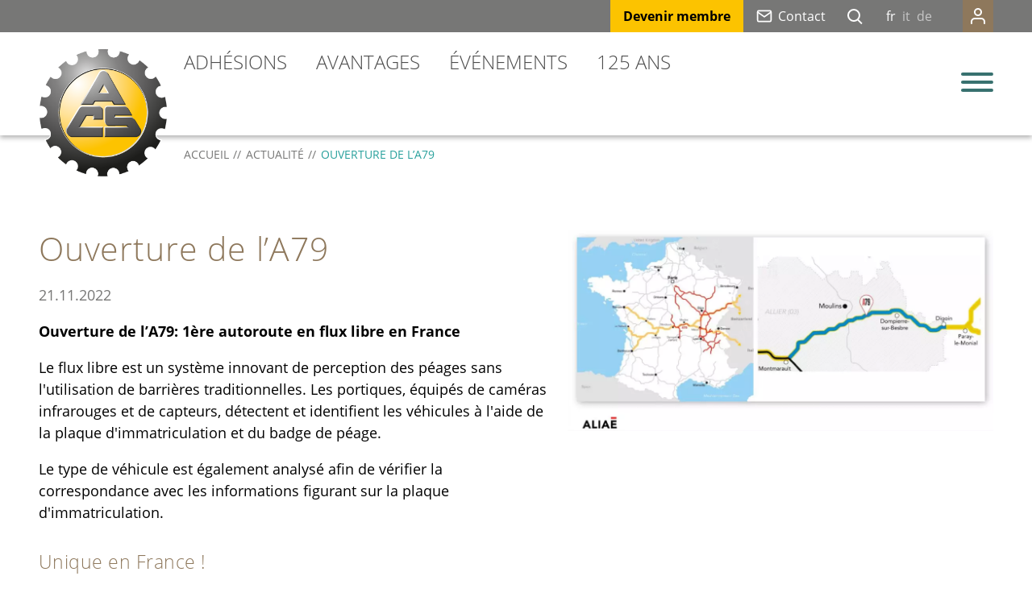

--- FILE ---
content_type: text/html; charset=utf-8
request_url: https://www.acs.ch/fr/actualite/messages/Ouverture-A79.php
body_size: 25810
content:
<!DOCTYPE html>
<html lang="fr" class="pagestatus-init no-js no-weditor scrolled-top page_var0 object-news object-news_var0 hasBlockRight hasNotBlockTopContent project-fr subdir-actualite navId-248256248256"><head><meta charset="UTF-8" /><title>Ouverture de l’A79 – Automobile Club de Suisse ACS</title><!--
      Diese Seite wurde mit Weblication® CMS erstellt.
      Weblication® ist ein Produkt der Scholl Communications AG in 77694 Kehl.
      Weitere Informationen finden Sie unter https://www.weblication.de bzw. https://scholl.de.
    --><meta name="Description" content="Ouverture de l’A79: 1ère autoroute en flux libre en France"/><meta name="Keywords" content=""/><meta name="Robots" content="noarchive, index, noodp"/><meta name="viewport" content="width=device-width, initial-scale=1"/><meta name="Generator" content="Weblication® CMS"/><!--[if IE]><meta http-equiv="x-ua-compatible" content="IE=edge" /><![endif]--><meta name="format-detection" content="telephone=no"/><meta name="geo.region" content="CH-BE"/><meta name="geo.placename" content="Wasserwerkgasse 39, 3000 Bern 13, Switzerland"/><meta name="geo.position" content="46.946073;7.454516"/><meta property="og:image" content="https://www.acs.ch/media/img/Botschafter/weblication/wThumbnails/1c259c00a65f527gbb90af9ea3d174ba.jpg"/><meta property="og:title" content="Ouverture de l’A79"/><meta property="og:description" content="Ouverture de l’A79: 1ère autoroute en flux libre en France"/><meta property="og:url" content="https://www.acs.ch/fr/actualite/messages/Ouverture-A79.php"/><script type="application/ld+json">{"@context":"https:\/\/schema.org","@type":"NewsArticle","headline":"Ouverture de l\u2019A79","image":["https:\/\/www.acs.ch\/media\/img\/Botschafter\/2022-11-04-_-A79.jpg","https:\/\/www.acs.ch","https:\/\/www.acs.ch"],"author":[{"@type":"Person"}],"datePublished":"2022-11-21 00:00:00","dateModified":"2022-11-25 10:23:18"}</script><link rel="icon" href="/global/wGlobal/layout/images/site-icons/favicon.png"/><link rel="apple-touch-icon" href="/global/wGlobal/layout/images/site-icons/apple-touch-icon-152.png"/><link rel="canonical" href="https://www.acs.ch/fr/actualite/messages/Ouverture-A79.php"/><script>document.documentElement.className = document.documentElement.className.replace('no-js', 'js');wNavidStandard='248256248256';wProjectPath='/fr'; </script><!--WNEOUC:<link rel="stylesheet" href="/global/wGlobal/layout/styles/optimized/design_404be3330377e1c3c36e7d6d28264fce.css?1748442641"/>:WNEOUC--><!--WEOUCO--><style>
@media only screen and (min-width: 1200px){}@media only screen and (max-width: 1199px){}@media only screen and (min-width: 992px){}@media only screen and (max-width: 991px){}@media only screen and (min-width: 768px){}@media only screen and (max-width: 767px){}@media only screen and (min-width: 576px){}@media only screen and (max-width: 575px){}@media only screen and (min-width: 415px){}@media only screen and (max-width: 414px){}:root{--baseColorPrimary1:#38716F;--baseColorSecondary11:#28A09C;--baseColorSecondary12:#63C6C2;--baseColorPrimary2:#FCC300;--baseColorPrimary3:#8E785C;--baseColorSecondary31:#A4937C;--baseColorWhite:#FFFFFF;--baseColorLighter:#EEEEEE;--baseColorLight:#DDDDDD;--baseColorSemi:#C6C6C6;--baseColorDark:#777776;--baseColorDarker:#4d4d4d;--baseColorBlack:#000000;--backgroundColorBody:#ffffff;--backgroundColorHeader:#FFFFFF;--backgroundColorHeaderBefore:#777776;--fontColorHeaderBefore:#FFFFFF;--fontColorSearchSymbolHeaderBefore:#FFFFFF;--fontColorHeaderAfter:#777776;--backgroundColorHeaderAfter:#DDDDDD;--fontColorSearchSymbolHeader:#000000;--fontColorSearchSymbolHeaderAfter:#000000;--backgroundColorSearchLayer:#DDDDDD;--fontColorNavigationMetaHeaderMainLevel1:rgba(0,0,0,0.4);--fontColorNavigationMetaHeaderMainLevel1Selected:rgba(0,0,0,0.6);--fontColorNavigationMetaHeaderMainLevel1Hover:rgba(0,0,0,0.6);--fontColorNavigationMetaHeaderMainLevel1Active:rgba(0,0,0,0.6);--fontColorNavigationMetaHeaderBeforeLevel1:#FFFFFF;--fontColorNavigationMetaHeaderBeforeLevel1Selected:#000000;--fontColorNavigationMetaHeaderBeforeLevel1Hover:#28A09C;--fontColorNavigationMetaHeaderBeforeLevel1Active:#63C6C2;--backgroundColorNavigationMeta:transparent;--backgroundColorNavigationMetaLayer:#FFFFFF;--backgroundColorMetaDropdown:#FFFFFF;--backgroundColorNavigationMain:transparent;--backgroundColorNavigationMainLayer:#FFFFFF;--backgroundColorMegaDropdown:#FFFFFF;--backgroundColorNavigationMainBlockBefore:transparent;--fontColorNavigationMainLevel1:#4d4d4d;--fontColorNavigationMainLevel1Selected:#28A09C;--fontColorNavigationMainLevel1Hover:#28A09C;--fontColorNavigationMainLevel1Active:#63C6C2;--fontColorNavigationMainLevel2:#4d4d4d;--fontColorNavigationMainLevel2Selected:#28A09C;--fontColorNavigationMainLevel2Hover:#28A09C;--fontColorNavigationMainLevel2Active:#63C6C2;--backgroundColorNavigationMainLevel1:transparent;--backgroundColorNavigationMainLevel1Selected:transparent;--backgroundColorNavigationMainLevel1Hover:transparent;--backgroundColorNavigationMainLevel1Active:transparent;--backgroundColorNavigationMainLevel2:transparent;--backgroundColorNavigationMainLevel2Selected:transparent;--backgroundColorNavigationMainLevel2Hover:rgba(0,0,0,0);--backgroundColorNavigationMainLevel2Active:rgba(0,0,0,0);--symbolColorNavigationMenu:#38716F;--symbolColorNavigationMenuActive:#FFFFFF;--backgroundColorNavigationMenu:rgba(142,120,92,0.95);--fontColorNavigationMenuLevel1:#FFFFFF;--fontColorNavigationMenuLevel1Selected:#FCC300;--fontColorNavigationMenuLevel1Hover:#63C6C2;--fontColorNavigationMenuLevel1Active:#000000;--fontColorNavigationMenuLevel2:#FFFFFF;--fontColorNavigationMenuLevel2Selected:#FCC300;--fontColorNavigationMenuLevel2Hover:#63C6C2;--fontColorNavigationMenuLevel2Active:#000000;--backgroundColorNavigationMenuLevel1:transparent;--backgroundColorNavigationMenuLevel1Selected:transparent;--backgroundColorNavigationMenuLevel1Hover:transparent;--backgroundColorNavigationMenuLevel1Active:rgba(0,0,0,0);--backgroundColorNavigationMenuLevel2:transparent;--backgroundColorNavigationMenuLevel2Selected:transparent;--backgroundColorNavigationMenuLevel2Hover:transparent;--backgroundColorNavigationMenuLevel2Active:rgba(0,0,0,0);--backgroundColorNavigationSub:transparent;--fontColorNavigationSubLevel1:#000000;--fontColorNavigationSubLevel1Selected:#000000;--fontColorNavigationSubLevel1Hover:#000000;--fontColorNavigationSubLevel1Active:#000000;--fontColorNavigationSubLevel2:#000000;--fontColorNavigationSubLevel2Selected:#000000;--fontColorNavigationSubLevel2Hover:#000000;--fontColorNavigationSubLevel2Active:#000000;--backgroundColorNavigationSubLevel1:transparent;--backgroundColorNavigationSubLevel1Selected:transparent;--backgroundColorNavigationSubLevel1Hover:transparent;--backgroundColorNavigationSubLevel1Active:transparent;--backgroundColorNavigationSubLevel2:transparent;--backgroundColorNavigationSubLevel2Selected:transparent;--backgroundColorNavigationSubLevel2Hover:transparent;--backgroundColorNavigationSubLevel2Active:transparent;--fontColorNavigationBreadcrumb:#777776;--fontColorNavigationBreadcrumbHover:#000000;--fontColorNavigationBreadcrumbActive:#28A09C;--backgroundColorNavigationBreadcrumb:transparent;--backgroundColorContent:#FFFFFF;--fontColorDefault:#000000;--fontColorSub:#777776;--fontColorWeak:#777776;--fontColorInverseDefault:#FFFFFF;--fontColorInverseSub:#FFFFFF;--fontColorInverseWeak:#FFFFFF;--fontColorError:#FB0008;--fontColorHeadline1:#8E785C;--fontColorHeadline2:#8E785C;--fontColorHeadline3:#8E785C;--fontColorHeadline4:#8E785C;--fontColorHeadline5:#8E785C;--fontColorHeadline6:#8E785C;--fontColorInverseHeadline1:#FFFFFF;--fontColorInverseHeadline2:#FFFFFF;--fontColorInverseHeadline3:#FFFFFF;--fontColorInverseHeadline4:#FFFFFF;--fontColorInverseHeadline5:#FFFFFF;--fontColorInverseHeadline6:#FFFFFF;--fontColorHeadlineContext:#8E785C;--fontColorHeadlineGridTitle:#8E785C;--fontColorLink:#28A09C;--fontColorLinkHover:#63C6C2;--fontColorLinkActive:#38716F;--fontColorInverseLink:#FFFFFF;--fontColorInverseLinkHover:rgba(255,255,255,0.8);--fontColorInverseLinkActive:rgba(56,113,111,0.5);--fontColorEntryTitle:#8E785C;--fontColorEntryDate:#777776;--fontColorEntryDescription:#000000;--fontColorInverseEntryTitle:#FFFFFF;--fontColorInverseEntryDate:#FFFFFF;--fontColorInverseEntryDescription:#FFFFFF;--backgroundColorWhite:#FFFFFF;--backgroundColorBlack:#4d4d4d;--backgroundColorLight1:#EEEEEE;--backgroundColorLight2:#DDDDDD;--backgroundColorDark1:#4d4d4d;--backgroundColorDark2:#38716F;--backgroundColorError:rgba(251,0,8,0.3);--backgroundColorTeaserOverlay:rgba(0,0,0,0.5);--backgroundColorContext:rgba(221,221,221,0.5);--backgroundColorYellow:#FCC300;--borderColorDefault:#C6C6C6;--borderColorWhite:#FFFFFF;--borderColorLight:#EEEEEE;--borderColorBrown:#8E785C;--borderColorYellow:#FCC300;--borderColorDark:rgba(77,77,77,0.5);--borderColorLines:#DDDDDD;--backgroundColorButton:#38716F;--backgroundColorButtonHover:rgba(56,113,111,0.8);--backgroundColorButtonActive:rgba(56,113,111,0.6);--borderColorButton:#38716F;--borderColorButtonHover:rgba(56,113,111,0.8);--borderColorButtonActive:rgba(56,113,111,0.6);--fontColorButton:#FFFFFF;--fontColorButtonHover:#FFFFFF;--fontColorButtonActive:#FFFFFF;--backgroundColorInverseButton:#FFFFFF;--backgroundColorInverseButtonHover:rgba(255,255,255,0.8);--backgroundColorInverseButtonActive:rgba(255,255,255,0.6);--borderColorInverseButton:#DDDDDD;--borderColorInverseButtonHover:rgba(255,255,255,0.8);--borderColorInverseButtonActive:rgba(255,255,255,0.6);--fontColorInverseButton:#000000;--fontColorInverseButtonHover:#000000;--fontColorInverseButtonActive:#000000;--backgroundColorInputs:#FFFFFF;--borderColorInput:#C6C6C6;--borderColorInputFocus:#28A09C;--backgroundColorTable:transparent;--backgroundColorTableHeader:#C6C6C6;--backgroundColorTableCellHightlighted:#EEEEEE;--borderColorTable:#C6C6C6;--colorLinkIcon:#28A09C;--colorLinkIconInverse:#FFFFFF;--fontColorFunctions:#C6C6C6;--fontColorFunctionsActive:#777776;--backgroundColorFunctions:transparent;--backgroundColorFunctionsActive:transparent;--fontColorFooter:#777776;--backgroundColorFooter:#4d4d4d;--isDarkBackgroundFooter:yes}@font-face{font-family:'Open Sans';font-style:normal;font-weight:400;src:local('Open-Sans'), local('Open-Sans'), url(/global/wGlobal/layout/webfonts/open-sans/OpenSans-Regular.ttf) format('truetype');font-display:swap}@font-face{font-family:'Open Sans';font-style:normal;font-weight:700;src:local('Open-Sans'), local('Open-Sans'), url(/global/wGlobal/layout/webfonts/open-sans/OpenSans-Bold.ttf) format('truetype');font-display:swap}@font-face{font-family:'Open Sans';font-style:normal;font-weight:300;src:local('Open-Sans'), local('Open-Sans'), url(/global/wGlobal/layout/webfonts/open-sans/OpenSans-Light.ttf) format('truetype');font-display:swap}@font-face{font-family:'Open Sans';font-style:italic;font-weight:400;src:local('Open-Sans'), local('Open-Sans'), url(/global/wGlobal/layout/webfonts/open-sans/OpenSans-Italic.ttf) format('truetype');font-display:swap}@media only screen and (min-width: 768px){}html.embedpage-body-open{overflow:hidden}html.wglBox{}html.ios .wLightbox .wLightboxOuter .wLightboxInner{-webkit-overflow-scrolling:touch;overflow-y:scroll}@media only screen and (min-width: 768px){}@media only screen and (min-width: 768px){}@media only screen and (min-width: 768px){}@media only screen and (min-width: 768px){}@media only screen and (min-width: 768px){}@media only screen and (min-width: 768px){}@media print{}.pageNaviList{text-align:center;margin:10px 0 10px 0;line-height:100%}.pageNaviList > a, .pageNaviList > span{display:inline-block;text-decoration:none;margin:0 2px 0 2px;padding:0;width:40px;height:40px;line-height:36px}.pageNaviList > a:hover{background-color:transparent;color:#777776;border:solid 1px transparent}.pageNaviList > a:hover > span:before, .pageNaviList > a:hover > span:after{background-color:#777776}.pageNaviList .pageNaviLink{background-color:transparent;color:#C6C6C6;border:solid 1px transparent;border-radius:20px}.pageNaviList .pageNaviCurrent{background-color:transparent;color:#777776;border:solid 1px #DDDDDD;border-radius:20px;font-weight:bold}.pageNaviList .pageNaviOverviewLink{background-color:transparent;color:#C6C6C6;border:solid 1px transparent;border-radius:3px}.pageNaviList .pageNaviBackLink, .pageNaviList .pageNaviNextLink{background-color:transparent;color:#C6C6C6;border:solid 1px transparent;border-radius:3px}.pageNaviList .pageNaviBackLink > span, .pageNaviList .pageNaviNextLink > span{height:100%;position:relative;color:transparent !important}.pageNaviList .pageNaviBackLink > span:before, .pageNaviList .pageNaviBackLink > span:after, .pageNaviList .pageNaviNextLink > span:before, .pageNaviList .pageNaviNextLink > span:after{content:'';position:absolute;top:8px;left:0;display:block;width:9px;height:2px;background-color:#C6C6C6}.pageNaviList .pageNaviBackLink > span:before, .pageNaviList .pageNaviNextLink > span:before{transform:rotate(-50deg)}.pageNaviList .pageNaviBackLink > span:after, .pageNaviList .pageNaviNextLink > span:after{margin-top:6px;transform:rotate(50deg)}.pageNaviList .pageNaviNextLink{}.pageNaviList .pageNaviNextLink > span{}.pageNaviList .pageNaviNextLink > span:before{transform:rotate(50deg)}.pageNaviList .pageNaviNextLink > span:after{transform:rotate(-50deg)}#blockContentInner{}.object-news #blockContentInner{}.object-news #blockContentInner{}#blockContentInner .elementSection > div, #blockContentInner .elementSectionObjectShopProduct > div, #blockContentInner .elementSectionObjectEventMulti > div, #blockContentInner .elementSectionObjectContactPerson > div{}html:lang(en) .wReaderPanelEmbed .wButtonStartReading:before{content:'Read aloud'}html:lang(en) .wReaderPanelEmbed .wButtonStopReading:before{content:'Stop'}#blockHeader #scrollProgress{position:absolute}@media only screen and (min-width: 768px){}@-webkit-keyframes slide-down 0%{opacity:0;-webkit-transform:scaleY(0)}@-webkit-keyframes slide-down 100%{opacity:1;-webkit-transform:scaleY(1)}@-moz-keyframes slide-down 0%{opacity:0;-moz-transform:scaleY(0)}@-moz-keyframes slide-down 100%{opacity:1;-moz-transform:scaleY(1)}@keyframes slide-down{0%{opacity:0;transform:scaleY(0)}100%{opacity:1;transform:scaleY(1)}}@-webkit-keyframes slide-down 0%{opacity:0;-webkit-transform:scaleY(0)}@-webkit-keyframes slide-down 100%{opacity:1;-webkit-transform:scaleY(1)}@-moz-keyframes slide-down 0%{opacity:0;-moz-transform:scaleY(0)}@-moz-keyframes slide-down 100%{opacity:1;-moz-transform:scaleY(1)}@keyframes slide-down{0%{opacity:0;transform:scaleY(0)}100%{opacity:1;transform:scaleY(1)}}@-webkit-keyframes meta-slide-down 0%{opacity:0;-webkit-transform:scaleY(0)}@-webkit-keyframes meta-slide-down 100%{opacity:1;-webkit-transform:scaleY(1)}@-moz-keyframes meta-slide-down 0%{opacity:0;-moz-transform:scaleY(0)}@-moz-keyframes meta-slide-down 100%{opacity:1;-moz-transform:scaleY(1)}@keyframes meta-slide-down{0%{opacity:0;transform:scaleY(0)}100%{opacity:1;transform:scaleY(1)}}@keyframes wheel{0%{transform:rotate(0)}100%{transform:rotate(360deg)}}#blockHeader{width:100%;padding:0;background:#FFFFFF;position:relative;z-index:1;box-shadow:0px 3px 6px rgba(0,0,0,0.3);position:fixed;z-index:100;top:0;transition:margin 0.2s ease-in-out,background 0.2s linear}#blockHeader #blockHeaderBefore{display:none;height:32px;width:100%;line-height:32px;color:#FFFFFF;background:#777776;padding:0}#blockHeader #blockHeaderBefore #blockHeaderBeforeInner{position:relative}#blockHeader #blockHeaderBefore #blockHeaderBeforeInner .wConfigMaskOpener{opacity:0.2;transition:opacity 0.2s linear}#blockHeader #blockHeaderBefore #blockHeaderBeforeInner .wConfigMaskOpener:hover{opacity:1}#blockHeader #blockHeaderBefore #beButtonEditMemberNavigation{position:absolute;z-index:15;margin:2px 0 0 2px;right:-20px}#blockHeader #blockHeaderBefore #navigationMember, #blockHeader #blockHeaderBefore #navigationBasket{background-color:transparent}#blockHeader #blockHeaderBefore #navigationMember ul, #blockHeader #blockHeaderBefore #navigationBasket ul{list-style-type:none;margin:0;padding:0}#blockHeader #blockHeaderBefore #navigationMember ul li, #blockHeader #blockHeaderBefore #navigationBasket ul li{position:relative;display:block;margin:0;padding:0}#blockHeader #blockHeaderBefore #navigationMember ul li > a, #blockHeader #blockHeaderBefore #navigationBasket ul li > a{display:block;text-decoration:none}#blockHeader #blockHeaderBefore #navigationMember ul li > span.navpointToggler, #blockHeader #blockHeaderBefore #navigationBasket ul li > span.navpointToggler{display:none}#blockHeader #blockHeaderBefore #navigationMember ul li > ul, #blockHeader #blockHeaderBefore #navigationBasket ul li > ul{display:none}#blockHeader #blockHeaderBefore #navigationMember > ul, #blockHeader #blockHeaderBefore #navigationBasket > ul{}#blockHeader #blockHeaderBefore #navigationMember > ul > li, #blockHeader #blockHeaderBefore #navigationBasket > ul > li{display:block;float:left;margin:0;padding:0;position:relative}#blockHeader #blockHeaderBefore #navigationMember > ul > li > a, #blockHeader #blockHeaderBefore #navigationBasket > ul > li > a{display:flex;height:40px;font-size:1rem;color:#FFFFFF;padding:0rem 0.4rem;text-decoration:none;justify-content:stretch;align-items:center;align-content:center}#blockHeader #blockHeaderBefore #navigationMember > ul > li.selected, #blockHeader #blockHeaderBefore #navigationMember > ul > li.descendantSelected, #blockHeader #blockHeaderBefore #navigationBasket > ul > li.selected, #blockHeader #blockHeaderBefore #navigationBasket > ul > li.descendantSelected{}#blockHeader #blockHeaderBefore #navigationMember > ul > li.selected > a, #blockHeader #blockHeaderBefore #navigationMember > ul > li.descendantSelected > a, #blockHeader #blockHeaderBefore #navigationBasket > ul > li.selected > a, #blockHeader #blockHeaderBefore #navigationBasket > ul > li.descendantSelected > a{color:#000000}#blockHeader #blockHeaderBefore #navigationMember > ul > li:hover, #blockHeader #blockHeaderBefore #navigationBasket > ul > li:hover{background-color:#FCC300}#blockHeader #blockHeaderBefore #navigationMember > ul > li:hover > a, #blockHeader #blockHeaderBefore #navigationBasket > ul > li:hover > a{color:#28A09C}#blockHeader #blockHeaderBefore #navigationMember > ul > li.highlighted, #blockHeader #blockHeaderBefore #navigationBasket > ul > li.highlighted{background-color:#8E785C}#blockHeader #blockHeaderBefore #navigationMember > ul > li.highlighted:hover, #blockHeader #blockHeaderBefore #navigationBasket > ul > li.highlighted:hover{background-color:#FCC300}#blockHeader #blockHeaderBefore #navigationMember > ul > li.highlighted.selected, #blockHeader #blockHeaderBefore #navigationMember > ul > li.highlighted.descendantSelected, #blockHeader #blockHeaderBefore #navigationBasket > ul > li.highlighted.selected, #blockHeader #blockHeaderBefore #navigationBasket > ul > li.highlighted.descendantSelected{background-color:#FCC300}#blockHeader #blockHeaderBefore #navigationMember > ul > li > a:active, #blockHeader #blockHeaderBefore #navigationBasket > ul > li > a:active{color:#63C6C2}#blockHeader #blockHeaderBefore #navigationMember > ul > li > ul, #blockHeader #blockHeaderBefore #navigationBasket > ul > li > ul{width:280px;background-color:#FFFFFF;border-style:;border-width:;border-color:;box-shadow:0px 3px 6px #0000004D;position:absolute;right:0;z-index:80;display:block;visibility:hidden;transform:scaleY(0);opacity:0;transform-origin:0 0;transition:all 0.2s ease-out}#blockHeader #blockHeaderBefore #navigationMember > ul > li > ul > li, #blockHeader #blockHeaderBefore #navigationBasket > ul > li > ul > li{float:none}#blockHeader #blockHeaderBefore #navigationMember > ul > li > ul > li > a, #blockHeader #blockHeaderBefore #navigationBasket > ul > li > ul > li > a{font-size:1rem;color:#4d4d4d;background-color:transparent;padding:0.5rem 2rem 0.5rem 0.8889rem;line-height:1.2;font-weight:400;border-style:none none solid none;border-width:1px;border-color:#C6C6C6}#blockHeader #blockHeaderBefore #navigationMember > ul > li > ul > li.selected, #blockHeader #blockHeaderBefore #navigationMember > ul > li > ul > li.descendantSelected, #blockHeader #blockHeaderBefore #navigationBasket > ul > li > ul > li.selected, #blockHeader #blockHeaderBefore #navigationBasket > ul > li > ul > li.descendantSelected{}#blockHeader #blockHeaderBefore #navigationMember > ul > li > ul > li.selected > a, #blockHeader #blockHeaderBefore #navigationMember > ul > li > ul > li.descendantSelected > a, #blockHeader #blockHeaderBefore #navigationBasket > ul > li > ul > li.selected > a, #blockHeader #blockHeaderBefore #navigationBasket > ul > li > ul > li.descendantSelected > a{color:#28A09C;background-color:transparent;border-color:#28A09C}#blockHeader #blockHeaderBefore #navigationMember > ul > li > ul > li:last-child > a, #blockHeader #blockHeaderBefore #navigationBasket > ul > li > ul > li:last-child > a{border-color:transparent}#blockHeader #blockHeaderBefore #navigationMember > ul > li > ul > li:hover, #blockHeader #blockHeaderBefore #navigationBasket > ul > li > ul > li:hover{}#blockHeader #blockHeaderBefore #navigationMember > ul > li > ul > li:hover > a, #blockHeader #blockHeaderBefore #navigationBasket > ul > li > ul > li:hover > a{color:#28A09C;background-color:rgba(0,0,0,0);border-color:#28A09C}#blockHeader #blockHeaderBefore #navigationMember > ul > li > ul > li > a:active, #blockHeader #blockHeaderBefore #navigationBasket > ul > li > ul > li > a:active{color:#63C6C2;background-color:rgba(0,0,0,0);border-color:#63C6C2}html:not([data-navigationlayeropentype='click']) #blockHeader #blockHeaderBefore #navigationMember > ul > li:not(.hasMegaDropdown):hover > ul, html:not([data-navigationlayeropentype='click']) #blockHeader #blockHeaderBefore #navigationBasket > ul > li:not(.hasMegaDropdown):hover > ul{visibility:visible;transform:scaleY(1);opacity:1;transition:transform 0.2s ease-in 0.2s}#blockHeader #blockHeaderBefore #navigationMember > ul > li:hover > ul, #blockHeader #blockHeaderBefore #navigationBasket > ul > li:hover > ul{display:block}#blockHeader #blockHeaderBefore #navigationMember > ul li:last-child > a, #blockHeader #blockHeaderBefore #navigationBasket > ul li:last-child > a{padding:}#blockHeader #blockHeaderBefore #navigationMember{display:block;position:static;float:right;margin-left:1.8889rem}#blockHeader #blockHeaderBefore #navigationBasket{display:block;position:static;float:right;margin-left:1.8889rem;margin-right:-30px}#blockHeader #blockHeaderBefore #navigationBasket .cartCount{position:absolute;font-size:8px;font-weight:bold;border:1px solid #000;line-height:100%;left:16px;width:13px;top:8px;border-radius:50%;height:13px;text-align:center;color:#fff !important;background-color:#000}#blockHeader #blockHeaderBefore #languageSelected{display:inline-block;float:left;line-height:38px}#blockHeader #blockHeaderBefore #languageSelected > img{display:none}#blockHeader #blockHeaderBefore #languageSelected > span{display:none}#blockHeader #blockHeaderBefore #languageSelected > span.textShort{display:inline-block;padding:0 4px;font-size:0.8889rem}#blockHeader #blockHeaderBefore #languageSelectable{display:inline-block;float:left}#blockHeader #blockHeaderBefore #languageSelectable > a{}#blockHeader #blockHeaderBefore #languageSelectable > a.lang{display:inline-block;text-decoration:none;float:left;font-size:0.8889rem;color:#c6c6c6}#blockHeader #blockHeaderBefore #languageSelectable > a.lang:first-child{}#blockHeader #blockHeaderBefore #languageSelectable > a.lang:last-child{padding-right:0}#blockHeader #blockHeaderBefore #languageSelectable > a.lang img{display:none}#blockHeader #blockHeaderBefore #languageSelectable > a.lang span{display:none}#blockHeader #blockHeaderBefore #languageSelectable > a.lang span.textShort{display:inline-block;padding:0 4px}#blockHeader #blockHeaderBefore #languageSelectable > a.lang.current{display:none}#blockHeader #blockHeaderBefore #languageSelector{display:block;position:static;float:right;margin-left:0.8rem}#blockHeader #blockHeaderBefore #beButtonEditMetaNavigation{margin-left:-22px}#blockHeader #blockHeaderBefore #navigationMeta, #blockHeader #blockHeaderBefore #navigationSection{background-color:transparent}#blockHeader #blockHeaderBefore #navigationMeta ul, #blockHeader #blockHeaderBefore #navigationSection ul{list-style-type:none;margin:0;padding:0}#blockHeader #blockHeaderBefore #navigationMeta li, #blockHeader #blockHeaderBefore #navigationSection li{position:relative;display:block;margin:0;padding:0}#blockHeader #blockHeaderBefore #navigationMeta li > a, #blockHeader #blockHeaderBefore #navigationSection li > a{display:block;text-decoration:none}#blockHeader #blockHeaderBefore #navigationMeta li > span.navpointToggler, #blockHeader #blockHeaderBefore #navigationSection li > span.navpointToggler{display:none}#blockHeader #blockHeaderBefore #navigationMeta li > ul, #blockHeader #blockHeaderBefore #navigationSection li > ul{display:none}#blockHeader #blockHeaderBefore #navigationMeta > ul, #blockHeader #blockHeaderBefore #navigationSection > ul{}#blockHeader #blockHeaderBefore #navigationMeta > ul > li, #blockHeader #blockHeaderBefore #navigationSection > ul > li{float:left}#blockHeader #blockHeaderBefore #navigationMeta > ul > li > a, #blockHeader #blockHeaderBefore #navigationSection > ul > li > a{display:block;font-size:0.8889rem;color:#FFFFFF;padding:0rem 0.8889rem;text-decoration:none}#blockHeader #blockHeaderBefore #navigationMeta > ul > li > a.yellow, #blockHeader #blockHeaderBefore #navigationSection > ul > li > a.yellow{background-color:#FCC300;color:#000000;font-weight:bold}#blockHeader #blockHeaderBefore #navigationMeta > ul > li > a:before, #blockHeader #blockHeaderBefore #navigationSection > ul > li > a:before{background-size:contain;margin:10px 7px 0 0;background-position:0 0;float:left}#blockHeader #blockHeaderBefore #navigationMeta > ul > li.selected, #blockHeader #blockHeaderBefore #navigationMeta > ul > li.descendantSelected, #blockHeader #blockHeaderBefore #navigationSection > ul > li.selected, #blockHeader #blockHeaderBefore #navigationSection > ul > li.descendantSelected{}#blockHeader #blockHeaderBefore #navigationMeta > ul > li.selected > a, #blockHeader #blockHeaderBefore #navigationMeta > ul > li.descendantSelected > a, #blockHeader #blockHeaderBefore #navigationSection > ul > li.selected > a, #blockHeader #blockHeaderBefore #navigationSection > ul > li.descendantSelected > a{color:#000000}#blockHeader #blockHeaderBefore #navigationMeta > ul > li.selected.phone, #blockHeader #blockHeaderBefore #navigationMeta > ul > li.descendantSelected.phone, #blockHeader #blockHeaderBefore #navigationMeta > ul > li.selected.mail, #blockHeader #blockHeaderBefore #navigationMeta > ul > li.descendantSelected.mail, #blockHeader #blockHeaderBefore #navigationSection > ul > li.selected.phone, #blockHeader #blockHeaderBefore #navigationSection > ul > li.descendantSelected.phone, #blockHeader #blockHeaderBefore #navigationSection > ul > li.selected.mail, #blockHeader #blockHeaderBefore #navigationSection > ul > li.descendantSelected.mail{background-color:#FCC300}#blockHeader #blockHeaderBefore #navigationMeta > ul > li:hover, #blockHeader #blockHeaderBefore #navigationSection > ul > li:hover{}#blockHeader #blockHeaderBefore #navigationMeta > ul > li:hover > a, #blockHeader #blockHeaderBefore #navigationSection > ul > li:hover > a{color:#28A09C}#blockHeader #blockHeaderBefore #navigationMeta > ul > li:hover > ul, #blockHeader #blockHeaderBefore #navigationSection > ul > li:hover > ul{display:block;-webkit-animation:meta-slide-down .3s ease-out;-moz-animation:meta-slide-down .3s ease-out;animation:meta-slide-down .3s ease-out;transform-origin:top center}#blockHeader #blockHeaderBefore #navigationMeta > ul > li > a:active, #blockHeader #blockHeaderBefore #navigationSection > ul > li > a:active{color:#63C6C2}#blockHeader #blockHeaderBefore #navigationMeta > ul > li:first-child > a, #blockHeader #blockHeaderBefore #navigationSection > ul > li:first-child > a{padding:0rem 1rem 0rem 0.8889rem}#blockHeader #blockHeaderBefore #navigationMeta > ul > li span.navpointToggler, #blockHeader #blockHeaderBefore #navigationSection > ul > li span.navpointToggler{position:absolute;cursor:pointer;right:0;top:0;width:32px;height:40px;padding-right:0;box-sizing:content-box;display:none}#blockHeader #blockHeaderBefore #navigationMeta > ul > li span.navpointToggler:before, #blockHeader #blockHeaderBefore #navigationMeta > ul > li span.navpointToggler:after, #blockHeader #blockHeaderBefore #navigationSection > ul > li span.navpointToggler:before, #blockHeader #blockHeaderBefore #navigationSection > ul > li span.navpointToggler:after{transition:all 0.3s ease-in-out;content:'';position:absolute;display:block;width:9px;height:1px;margin:18px 0 0 10px;background-color:#4d4d4d;transform:rotate(40deg)}#blockHeader #blockHeaderBefore #navigationMeta > ul > li span.navpointToggler:after, #blockHeader #blockHeaderBefore #navigationSection > ul > li span.navpointToggler:after{margin:18px 0 0 16px;transform:rotate(-40deg)}#blockHeader #blockHeaderBefore #navigationMeta > ul > li span.navpointToggler.open, #blockHeader #blockHeaderBefore #navigationSection > ul > li span.navpointToggler.open{}#blockHeader #blockHeaderBefore #navigationMeta > ul > li span.navpointToggler.open:before, #blockHeader #blockHeaderBefore #navigationSection > ul > li span.navpointToggler.open:before{transform:rotate(-40deg)}#blockHeader #blockHeaderBefore #navigationMeta > ul > li span.navpointToggler.open:after, #blockHeader #blockHeaderBefore #navigationSection > ul > li span.navpointToggler.open:after{transform:rotate(40deg)}#blockHeader #blockHeaderBefore #navigationMeta > ul > li > ul, #blockHeader #blockHeaderBefore #navigationSection > ul > li > ul{width:100%;min-width:350px;background-color:#FFFFFF;box-shadow:0px 3px 6px #0000004D;position:absolute;right:-10px;z-index:80;display:none}#blockHeader #blockHeaderBefore #navigationMeta > ul > li > ul > li, #blockHeader #blockHeaderBefore #navigationSection > ul > li > ul > li{position:relative}#blockHeader #blockHeaderBefore #navigationMeta > ul > li > ul > li > a, #blockHeader #blockHeaderBefore #navigationSection > ul > li > ul > li > a{font-size:1rem;color:#4d4d4d;background-color:transparent;padding:0.4444rem 2rem 0.4444rem 0.8889rem;line-height:normal;font-weight:;border-style:none none solid none;border-width:1px;border-color:#C6C6C6}#blockHeader #blockHeaderBefore #navigationMeta > ul > li > ul > li.selected, #blockHeader #blockHeaderBefore #navigationMeta > ul > li > ul > li.descendantSelected, #blockHeader #blockHeaderBefore #navigationSection > ul > li > ul > li.selected, #blockHeader #blockHeaderBefore #navigationSection > ul > li > ul > li.descendantSelected{}#blockHeader #blockHeaderBefore #navigationMeta > ul > li > ul > li.selected > a, #blockHeader #blockHeaderBefore #navigationMeta > ul > li > ul > li.descendantSelected > a, #blockHeader #blockHeaderBefore #navigationSection > ul > li > ul > li.selected > a, #blockHeader #blockHeaderBefore #navigationSection > ul > li > ul > li.descendantSelected > a{color:#28A09C;border-color:#28A09C}#blockHeader #blockHeaderBefore #navigationMeta > ul > li > ul > li:last-child > a, #blockHeader #blockHeaderBefore #navigationSection > ul > li > ul > li:last-child > a{border-color:transparent}#blockHeader #blockHeaderBefore #navigationMeta > ul > li > ul > li:hover, #blockHeader #blockHeaderBefore #navigationSection > ul > li > ul > li:hover{}#blockHeader #blockHeaderBefore #navigationMeta > ul > li > ul > li:hover > a, #blockHeader #blockHeaderBefore #navigationSection > ul > li > ul > li:hover > a{color:#28A09C;border-color:#28A09C}#blockHeader #blockHeaderBefore #navigationMeta > ul > li > ul > li:hover > ul, #blockHeader #blockHeaderBefore #navigationSection > ul > li > ul > li:hover > ul{}#blockHeader #blockHeaderBefore #navigationMeta > ul > li > ul > li > a:active, #blockHeader #blockHeaderBefore #navigationSection > ul > li > ul > li > a:active{color:#63C6C2}#blockHeader #blockHeaderBefore #navigationMeta > ul > li > ul > li span.navpointToggler, #blockHeader #blockHeaderBefore #navigationSection > ul > li > ul > li span.navpointToggler{display:block}#blockHeader #blockHeaderBefore #navigationMeta > ul > li > ul > li.selected > ul, #blockHeader #blockHeaderBefore #navigationMeta > ul > li > ul > li.descendantSelected > ul, #blockHeader #blockHeaderBefore #navigationSection > ul > li > ul > li.selected > ul, #blockHeader #blockHeaderBefore #navigationSection > ul > li > ul > li.descendantSelected > ul{display:block}#blockHeader #blockHeaderBefore #navigationMeta > ul > li > ul > li > ul, #blockHeader #blockHeaderBefore #navigationSection > ul > li > ul > li > ul{position:relative;background-color:#EEEEEE;box-shadow:none}#blockHeader #blockHeaderBefore #navigationMeta > ul > li > ul > li > ul > li, #blockHeader #blockHeaderBefore #navigationSection > ul > li > ul > li > ul > li{position:relative}#blockHeader #blockHeaderBefore #navigationMeta > ul > li > ul > li > ul > li > a, #blockHeader #blockHeaderBefore #navigationSection > ul > li > ul > li > ul > li > a{color:#4d4d4d;background-color:#EEEEEE;padding:0.4444rem 2rem 0.4444rem 1.7778rem;border-style:none none solid none;border-width:1px;border-color:#FFFFFF;line-height:normal}#blockHeader #blockHeaderBefore #navigationMeta > ul > li > ul > li > ul > li.selected, #blockHeader #blockHeaderBefore #navigationMeta > ul > li > ul > li > ul > li.descendantSelected, #blockHeader #blockHeaderBefore #navigationSection > ul > li > ul > li > ul > li.selected, #blockHeader #blockHeaderBefore #navigationSection > ul > li > ul > li > ul > li.descendantSelected{}#blockHeader #blockHeaderBefore #navigationMeta > ul > li > ul > li > ul > li.selected > a, #blockHeader #blockHeaderBefore #navigationMeta > ul > li > ul > li > ul > li.descendantSelected > a, #blockHeader #blockHeaderBefore #navigationSection > ul > li > ul > li > ul > li.selected > a, #blockHeader #blockHeaderBefore #navigationSection > ul > li > ul > li > ul > li.descendantSelected > a{color:#28A09C;background-color:}#blockHeader #blockHeaderBefore #navigationMeta > ul > li > ul > li > ul > li:last-child > a, #blockHeader #blockHeaderBefore #navigationSection > ul > li > ul > li > ul > li:last-child > a{border-color:#C6C6C6}#blockHeader #blockHeaderBefore #navigationMeta > ul > li > ul > li > ul > li:hover, #blockHeader #blockHeaderBefore #navigationSection > ul > li > ul > li > ul > li:hover{}#blockHeader #blockHeaderBefore #navigationMeta > ul > li > ul > li > ul > li:hover > a, #blockHeader #blockHeaderBefore #navigationSection > ul > li > ul > li > ul > li:hover > a{color:#28A09C}#blockHeader #blockHeaderBefore #navigationMeta > ul > li > ul > li > ul > li > a:active, #blockHeader #blockHeaderBefore #navigationSection > ul > li > ul > li > ul > li > a:active{color:#63C6C2}#blockHeader #blockHeaderBefore #navigationMeta > ul > li > ul > li > ul > li ul, #blockHeader #blockHeaderBefore #navigationSection > ul > li > ul > li > ul > li ul{}#blockHeader #blockHeaderBefore #navigationMeta > ul > li > ul > li > ul > li ul > li, #blockHeader #blockHeaderBefore #navigationSection > ul > li > ul > li > ul > li ul > li{}#blockHeader #blockHeaderBefore #navigationMeta > ul > li > ul > li > ul > li ul > li > a, #blockHeader #blockHeaderBefore #navigationSection > ul > li > ul > li > ul > li ul > li > a{color:#4d4d4d;padding:0.4444rem 2rem 0.4444rem 2.6667rem;line-height:normal}#blockHeader #blockHeaderBefore #navigationMeta > ul > li > ul > li > ul > li ul > li.selected, #blockHeader #blockHeaderBefore #navigationMeta > ul > li > ul > li > ul > li ul > li.descendantSelected, #blockHeader #blockHeaderBefore #navigationSection > ul > li > ul > li > ul > li ul > li.selected, #blockHeader #blockHeaderBefore #navigationSection > ul > li > ul > li > ul > li ul > li.descendantSelected{}#blockHeader #blockHeaderBefore #navigationMeta > ul > li > ul > li > ul > li ul > li.selected > a, #blockHeader #blockHeaderBefore #navigationMeta > ul > li > ul > li > ul > li ul > li.descendantSelected > a, #blockHeader #blockHeaderBefore #navigationSection > ul > li > ul > li > ul > li ul > li.selected > a, #blockHeader #blockHeaderBefore #navigationSection > ul > li > ul > li > ul > li ul > li.descendantSelected > a{color:#28A09C}#blockHeader #blockHeaderBefore #navigationMeta > ul > li > ul > li > ul > li ul > li:hover, #blockHeader #blockHeaderBefore #navigationSection > ul > li > ul > li > ul > li ul > li:hover{}#blockHeader #blockHeaderBefore #navigationMeta > ul > li > ul > li > ul > li ul > li:hover > a, #blockHeader #blockHeaderBefore #navigationSection > ul > li > ul > li > ul > li ul > li:hover > a{color:#28A09C}#blockHeader #blockHeaderBefore #navigationMeta > ul > li > ul > li > ul > li ul > li > a:active, #blockHeader #blockHeaderBefore #navigationSection > ul > li > ul > li > ul > li ul > li > a:active{color:#63C6C2}#blockHeader #blockHeaderBefore #navigationMeta > ul > li > ul.subleftside > li > ul, #blockHeader #blockHeaderBefore #navigationSection > ul > li > ul.subleftside > li > ul{right:100%}#blockHeader #blockHeaderBefore #navigationMeta > ul > li > ul.subleftside > li.childs, #blockHeader #blockHeaderBefore #navigationSection > ul > li > ul.subleftside > li.childs{}#blockHeader #blockHeaderBefore #navigationMeta > ul > li > ul.subleftside > li.childs > a, #blockHeader #blockHeaderBefore #navigationSection > ul > li > ul.subleftside > li.childs > a{padding-left:32px}#blockHeader #blockHeaderBefore #navigationMeta .navLevelEmbed, #blockHeader #blockHeaderBefore #navigationSection .navLevelEmbed{display:none;position:absolute;z-index:101;width:100%;max-height:calc(100vh - 51px - 36px);left:0;margin:0;padding:40px 40px 40px 40px;overflow:auto;background-color:#FFFFFF;border-style:solid;border-width:1px;border-color:#EEEEEE;color:#000000}#blockHeader #blockHeaderBefore #navigationMeta .navLevelEmbed .elementSection, #blockHeader #blockHeaderBefore #navigationMeta .navLevelEmbed .elementSectionObjectShopProduct, #blockHeader #blockHeaderBefore #navigationMeta .navLevelEmbed .elementSectionObjectEventMulti, #blockHeader #blockHeaderBefore #navigationMeta .navLevelEmbed .elementSectionObjectContactPerson, #blockHeader #blockHeaderBefore #navigationSection .navLevelEmbed .elementSection, #blockHeader #blockHeaderBefore #navigationSection .navLevelEmbed .elementSectionObjectShopProduct, #blockHeader #blockHeaderBefore #navigationSection .navLevelEmbed .elementSectionObjectEventMulti, #blockHeader #blockHeaderBefore #navigationSection .navLevelEmbed .elementSectionObjectContactPerson{padding:0 !important}#blockHeader #blockHeaderBefore #navigationMeta{display:none}#blockHeader #blockHeaderBefore #beButtonEditSectionNavigation{position:absolute;z-index:15;top:9px;right:-25px}#blockHeader #blockHeaderBefore #navigationSection{}#blockHeader #blockHeaderBefore #navigationSection > ul{}#blockHeader #blockHeaderBefore #navigationSection > ul > li{display:block}#blockHeader #blockHeaderBefore #navigationSection > ul > li > a{color:#000000;text-transform:uppercase;font-size:1.3333rem}#blockHeader #blockHeaderBefore #navigationSection > ul > li > a:hover{color:#FFFFFF}#blockHeader #blockHeaderBefore #navigationSection > ul > li:hover > a{color:#FFFFFF}#blockHeader #blockHeaderBefore #navigationSection > ul > li:first-child > a{padding-right:2rem}#blockHeader #blockHeaderBefore #navigationSection{display:none}#blockHeader #blockHeaderBefore #searchBox{position:absolute}#blockHeader #blockHeaderBefore #searchBox .searchBoxContainer{display:block;position:relative;height:40px;width:40px}#blockHeader #blockHeaderBefore #searchBox .searchBoxContainer .searchBoxLabel{display:block}#blockHeader #blockHeaderBefore #searchBox .searchBoxContainer .searchBoxLabel > label{font-size:0;display:block}#blockHeader #blockHeaderBefore #searchBox .searchBoxContainer .searchBoxLabel > label:before{content:'';pointer-events:none;position:absolute;top:11px;left:11px;width:16px;height:16px;border:solid 2px #FFFFFF;border-radius:50%;z-index:11}#blockHeader #blockHeaderBefore #searchBox .searchBoxContainer .searchBoxLabel > label:after{content:'';pointer-events:none;position:absolute;top:26px;left:23px;width:7px;height:2px;background-color:#FFFFFF;transform:rotate(45deg);z-index:11}#blockHeader #blockHeaderBefore #searchBox .searchBoxContainer .searchBoxElement{}#blockHeader #blockHeaderBefore #searchBox .searchBoxContainer .searchBoxElement .searchTerm{position:absolute;cursor:pointer;z-index:10;top:6px;right:0;width:40px;height:28px;line-height:26px;margin:0;padding:0 4px;opacity:0;border:solid 1px #C6C6C6;transition:all 0.3s linear;font-size:0.8889rem}#blockHeader #blockHeaderBefore #searchBox .searchBoxContainer .searchBoxElement .searchTerm:focus{width:200px;right:40px;opacity:1}#blockHeader #blockHeaderBefore #searchBox .searchBoxContainer .searchBoxElement #searchSuggestOuter{display:none}#blockHeader #blockHeaderBefore #searchBox .searchBoxContainer .searchBoxElement.hasFocus #searchSuggestOuter{display:block;position:absolute;top:35px;right:40px;min-width:200px;z-index:20;background-color:#FFFFFF;color:#000000;border:solid 1px #C6C6C6;font-size:0.8889rem}#blockHeader #blockHeaderBefore #searchBox .searchBoxContainer .searchBoxElement.hasFocus #searchSuggestOuter .searchSuggestEntry{padding:0px 6px;cursor:pointer}#blockHeader #blockHeaderBefore #searchBox .searchBoxContainer .searchBoxElement.hasFocus #searchSuggestOuter .searchSuggestEntry:first-child{}#blockHeader #blockHeaderBefore #searchBox .searchBoxContainer .searchBoxElement.hasFocus #searchSuggestOuter .searchSuggestEntry:last-child{}#blockHeader #blockHeaderBefore #searchBox .searchBoxContainer .searchBoxElement.hasFocus #searchSuggestOuter .searchSuggestEntry:hover, #blockHeader #blockHeaderBefore #searchBox .searchBoxContainer .searchBoxElement.hasFocus #searchSuggestOuter .searchSuggestEntry.selected{background-color:#EEEEEE}#blockHeader #blockHeaderBefore #searchBox .searchBoxContainer #searchSubmit{display:none}#blockHeader #blockHeaderBefore #searchBox{position:relative;float:right}#blockHeader #blockHeaderMain{height:51px}#blockHeader #blockHeaderMain #blockHeaderMainInner{max-width:1632px;position:relative;margin:0 auto}#blockHeader #blockHeaderMain #beButtonEditMemberNavigation{position:absolute;z-index:15;margin:2px 0 0 2px;right:-20px}#blockHeader #blockHeaderMain #navigationMember, #blockHeader #blockHeaderMain #navigationBasket{background-color:transparent}#blockHeader #blockHeaderMain #navigationMember ul, #blockHeader #blockHeaderMain #navigationBasket ul{list-style-type:none;margin:0;padding:0}#blockHeader #blockHeaderMain #navigationMember ul li, #blockHeader #blockHeaderMain #navigationBasket ul li{position:relative;display:block;margin:0;padding:0}#blockHeader #blockHeaderMain #navigationMember ul li > a, #blockHeader #blockHeaderMain #navigationBasket ul li > a{display:block;text-decoration:none}#blockHeader #blockHeaderMain #navigationMember ul li > span.navpointToggler, #blockHeader #blockHeaderMain #navigationBasket ul li > span.navpointToggler{display:none}#blockHeader #blockHeaderMain #navigationMember ul li > ul, #blockHeader #blockHeaderMain #navigationBasket ul li > ul{display:none}#blockHeader #blockHeaderMain #navigationMember > ul, #blockHeader #blockHeaderMain #navigationBasket > ul{}#blockHeader #blockHeaderMain #navigationMember > ul > li, #blockHeader #blockHeaderMain #navigationBasket > ul > li{display:block;float:left;margin:0;padding:0;position:relative}#blockHeader #blockHeaderMain #navigationMember > ul > li > a, #blockHeader #blockHeaderMain #navigationBasket > ul > li > a{display:flex;height:40px;font-size:1rem;color:#FFFFFF;padding:0rem 0.4rem;text-decoration:none;justify-content:stretch;align-items:center;align-content:center}#blockHeader #blockHeaderMain #navigationMember > ul > li.selected, #blockHeader #blockHeaderMain #navigationMember > ul > li.descendantSelected, #blockHeader #blockHeaderMain #navigationBasket > ul > li.selected, #blockHeader #blockHeaderMain #navigationBasket > ul > li.descendantSelected{}#blockHeader #blockHeaderMain #navigationMember > ul > li.selected > a, #blockHeader #blockHeaderMain #navigationMember > ul > li.descendantSelected > a, #blockHeader #blockHeaderMain #navigationBasket > ul > li.selected > a, #blockHeader #blockHeaderMain #navigationBasket > ul > li.descendantSelected > a{color:#000000}#blockHeader #blockHeaderMain #navigationMember > ul > li:hover, #blockHeader #blockHeaderMain #navigationBasket > ul > li:hover{background-color:#FCC300}#blockHeader #blockHeaderMain #navigationMember > ul > li:hover > a, #blockHeader #blockHeaderMain #navigationBasket > ul > li:hover > a{color:#28A09C}#blockHeader #blockHeaderMain #navigationMember > ul > li.highlighted, #blockHeader #blockHeaderMain #navigationBasket > ul > li.highlighted{background-color:#8E785C}#blockHeader #blockHeaderMain #navigationMember > ul > li.highlighted:hover, #blockHeader #blockHeaderMain #navigationBasket > ul > li.highlighted:hover{background-color:#FCC300}#blockHeader #blockHeaderMain #navigationMember > ul > li.highlighted.selected, #blockHeader #blockHeaderMain #navigationMember > ul > li.highlighted.descendantSelected, #blockHeader #blockHeaderMain #navigationBasket > ul > li.highlighted.selected, #blockHeader #blockHeaderMain #navigationBasket > ul > li.highlighted.descendantSelected{background-color:#FCC300}#blockHeader #blockHeaderMain #navigationMember > ul > li > a:active, #blockHeader #blockHeaderMain #navigationBasket > ul > li > a:active{color:#63C6C2}#blockHeader #blockHeaderMain #navigationMember > ul > li > ul, #blockHeader #blockHeaderMain #navigationBasket > ul > li > ul{width:280px;background-color:#FFFFFF;border-style:;border-width:;border-color:;box-shadow:0px 3px 6px #0000004D;position:absolute;right:0;z-index:80;display:block;visibility:hidden;transform:scaleY(0);opacity:0;transform-origin:0 0;transition:all 0.2s ease-out}#blockHeader #blockHeaderMain #navigationMember > ul > li > ul > li, #blockHeader #blockHeaderMain #navigationBasket > ul > li > ul > li{float:none}#blockHeader #blockHeaderMain #navigationMember > ul > li > ul > li > a, #blockHeader #blockHeaderMain #navigationBasket > ul > li > ul > li > a{font-size:1rem;color:#4d4d4d;background-color:transparent;padding:0.5rem 2rem 0.5rem 0.8889rem;line-height:1.2;font-weight:400;border-style:none none solid none;border-width:1px;border-color:#C6C6C6}#blockHeader #blockHeaderMain #navigationMember > ul > li > ul > li.selected, #blockHeader #blockHeaderMain #navigationMember > ul > li > ul > li.descendantSelected, #blockHeader #blockHeaderMain #navigationBasket > ul > li > ul > li.selected, #blockHeader #blockHeaderMain #navigationBasket > ul > li > ul > li.descendantSelected{}#blockHeader #blockHeaderMain #navigationMember > ul > li > ul > li.selected > a, #blockHeader #blockHeaderMain #navigationMember > ul > li > ul > li.descendantSelected > a, #blockHeader #blockHeaderMain #navigationBasket > ul > li > ul > li.selected > a, #blockHeader #blockHeaderMain #navigationBasket > ul > li > ul > li.descendantSelected > a{color:#28A09C;background-color:transparent;border-color:#28A09C}#blockHeader #blockHeaderMain #navigationMember > ul > li > ul > li:last-child > a, #blockHeader #blockHeaderMain #navigationBasket > ul > li > ul > li:last-child > a{border-color:transparent}#blockHeader #blockHeaderMain #navigationMember > ul > li > ul > li:hover, #blockHeader #blockHeaderMain #navigationBasket > ul > li > ul > li:hover{}#blockHeader #blockHeaderMain #navigationMember > ul > li > ul > li:hover > a, #blockHeader #blockHeaderMain #navigationBasket > ul > li > ul > li:hover > a{color:#28A09C;background-color:rgba(0,0,0,0);border-color:#28A09C}#blockHeader #blockHeaderMain #navigationMember > ul > li > ul > li > a:active, #blockHeader #blockHeaderMain #navigationBasket > ul > li > ul > li > a:active{color:#63C6C2;background-color:rgba(0,0,0,0);border-color:#63C6C2}html:not([data-navigationlayeropentype='click']) #blockHeader #blockHeaderMain #navigationMember > ul > li:not(.hasMegaDropdown):hover > ul, html:not([data-navigationlayeropentype='click']) #blockHeader #blockHeaderMain #navigationBasket > ul > li:not(.hasMegaDropdown):hover > ul{visibility:visible;transform:scaleY(1);opacity:1;transition:transform 0.2s ease-in 0.2s}#blockHeader #blockHeaderMain #navigationMember > ul > li:hover > ul, #blockHeader #blockHeaderMain #navigationBasket > ul > li:hover > ul{display:block}#blockHeader #blockHeaderMain #navigationMember > ul li:last-child > a, #blockHeader #blockHeaderMain #navigationBasket > ul li:last-child > a{padding:}#blockHeader #blockHeaderMain #navigationMember{position:absolute;right:14px;z-index:3;top:5px}#blockHeader #blockHeaderMain #navigationMember ul > li > ul{display:none !important}#blockHeader #blockHeaderMain #navigationBasket{position:absolute;right:95px;z-index:3;top:5px}#blockHeader #blockHeaderMain #navigationBasket .cartCount{position:absolute;font-size:8px;font-weight:bold;border:1px solid #000;line-height:100%;left:15px;width:13px;top:8px;border-radius:50%;height:13px;text-align:center;color:#fff !important;background-color:#000}#blockHeader #blockHeaderMain #navigationBasket ul > li > ul{display:none !important}#blockHeader #blockHeaderMain #logoContainer{display:flex;justify-content:center}#blockHeader #blockHeaderMain #logo{position:relative;z-index:2;margin:0;display:flex;justify-content:center;width:100%}#blockHeader #blockHeaderMain #logo > img, #blockHeader #blockHeaderMain #logo > svg{}#blockHeader #blockHeaderMain #logo > img, #blockHeader #blockHeaderMain #logo > svg{height:80px;width:auto;display:block}#blockHeader #blockHeaderMain #logo .logoImgFull{display:none}#blockHeader #blockHeaderMain #logo .logoImgOnScroll{display:none}#blockHeader #blockHeaderMain #jubilaeum_logo{position:relative;z-index:2;margin:0;width:100%}#blockHeader #blockHeaderMain #jubilaeum_logo > img, #blockHeader #blockHeaderMain #jubilaeum_logo > svg{}#blockHeader #blockHeaderMain #jubilaeum_logo > img, #blockHeader #blockHeaderMain #jubilaeum_logo > svg{height:80px;width:auto;display:block}#blockHeader #blockHeaderMain #jubilaeum_logo .logoImgFull{display:none}#blockHeader #blockHeaderMain #jubilaeum_logo .logoImgOnScroll{display:none}#blockHeader #blockHeaderMain #navigationMain{position:absolute !important;top:0}#blockHeader #blockHeaderMain html.navmenu-open{overflow:hidden}#blockHeader #blockHeaderMain #navigationMain{width:100%;position:relative}#blockHeader #blockHeaderMain #navigationMain > nav > div{display:block;position:fixed;top:0;left:0;width:100%;height:0;margin-bottom:1rem;padding:0 1rem;overflow:auto;background-color:rgba(142,120,92,0.95);transition:all 0.3s ease-in-out}.navmenu-open #blockHeader #blockHeaderMain #navigationMain > nav > div{display:block;height:600px;height:calc(100vh - 51px)}#blockHeader #blockHeaderMain #navigationMain #searchBox{position:absolute}#blockHeader #blockHeaderMain #navigationMain #searchBox .searchBoxContainer{margin:0;padding:0;position:relative;overflow:visible;height:40px;width:auto}#blockHeader #blockHeaderMain #navigationMain #searchBox .searchBoxContainer .searchBoxLabel{display:none}#blockHeader #blockHeaderMain #navigationMain #searchBox .searchBoxContainer .searchBoxElement{}#blockHeader #blockHeaderMain #navigationMain #searchBox .searchBoxContainer .searchBoxElement .searchTerm{display:none;margin:2px 36px 0 0;width:200px;height:28px;line-height:26px;padding:0 8px;border:solid 1px #C6C6C6;border-radius:0.75rem}#blockHeader #blockHeaderMain #navigationMain #searchBox .searchBoxContainer .searchBoxElement #searchSuggestOuter{position:absolute;margin-top:-1px;z-index:20;background-color:#FFFFFF;color:#000000;border:solid 1px #DDDDDD}#blockHeader #blockHeaderMain #navigationMain #searchBox .searchBoxContainer .searchBoxElement #searchSuggestOuter .searchSuggestEntry{padding:2px 6px;cursor:pointer}#blockHeader #blockHeaderMain #navigationMain #searchBox .searchBoxContainer .searchBoxElement #searchSuggestOuter .searchSuggestEntry:first-child{padding:4px 6px 2px 6px}#blockHeader #blockHeaderMain #navigationMain #searchBox .searchBoxContainer .searchBoxElement #searchSuggestOuter .searchSuggestEntry:last-child{padding:2px 6px 4px 6px}#blockHeader #blockHeaderMain #navigationMain #searchBox .searchBoxContainer .searchBoxElement #searchSuggestOuter .searchSuggestEntry:hover, #blockHeader #blockHeaderMain #navigationMain #searchBox .searchBoxContainer .searchBoxElement #searchSuggestOuter .searchSuggestEntry.selected{background-color:#EEEEEE}#blockHeader #blockHeaderMain #navigationMain #searchBox .searchBoxContainer .searchBoxElement #searchSubmit{display:block;position:relative;top:0;right:0;width:32px;height:32px;margin:0;padding:0;font-size:0;background:transparent;border:none;border-radius:0;z-index:11}#blockHeader #blockHeaderMain #navigationMain #searchBox .searchBoxContainer .searchBoxElement #searchSubmit:before{content:'';pointer-events:none;position:absolute;top:6px;left:7px;width:12px;height:12px;border:solid 2px #FFFFFF;border-radius:50%}#blockHeader #blockHeaderMain #navigationMain #searchBox .searchBoxContainer .searchBoxElement #searchSubmit:after{content:'';pointer-events:none;position:absolute;top:5px;left:5px;width:9px;height:2px;background-color:#FFFFFF;transform:rotate(54deg);margin-top:14px;margin-left:9px}#blockHeader #blockHeaderMain #navigationMain #searchBox .searchBoxContainer .searchBoxElement #searchSubmit:focus{outline:none}#blockHeader #blockHeaderMain #navigationMain #searchBox .searchBoxContainer .searchBoxElement .searchTerm{display:block}#blockHeader #blockHeaderMain #navigationMain #searchBox .searchBoxContainer .searchBoxElement #searchSubmit{position:absolute}#blockHeader #blockHeaderMain #navigationMain #languageSelected{display:inline-block;float:left;line-height:38px}#blockHeader #blockHeaderMain #navigationMain #languageSelected > img{display:none}#blockHeader #blockHeaderMain #navigationMain #languageSelected > span{display:none}#blockHeader #blockHeaderMain #navigationMain #languageSelected > span.textShort{display:inline-block;padding:0 4px;font-size:0.8889rem}#blockHeader #blockHeaderMain #navigationMain #languageSelectable{display:inline-block;float:left}#blockHeader #blockHeaderMain #navigationMain #languageSelectable > a{}#blockHeader #blockHeaderMain #navigationMain #languageSelectable > a.lang{display:inline-block;text-decoration:none;float:left;font-size:0.8889rem;color:#c6c6c6}#blockHeader #blockHeaderMain #navigationMain #languageSelectable > a.lang:first-child{}#blockHeader #blockHeaderMain #navigationMain #languageSelectable > a.lang:last-child{padding-right:0}#blockHeader #blockHeaderMain #navigationMain #languageSelectable > a.lang img{display:none}#blockHeader #blockHeaderMain #navigationMain #languageSelectable > a.lang span{display:none}#blockHeader #blockHeaderMain #navigationMain #languageSelectable > a.lang span.textShort{display:inline-block;padding:0 4px}#blockHeader #blockHeaderMain #navigationMain #languageSelectable > a.lang.current{display:none}#blockHeader #blockHeaderMain #navigationMain #searchBox{z-index:3}#blockHeader #blockHeaderMain #navigationMain #languageSelector{display:block;position:static;float:right}#blockHeader #blockHeaderMain #navigationMain #languageSelector #languageSelected{line-height:26px;color:#fff}#blockHeader #blockHeaderMain #navigationMain ul{list-style-type:none;margin:0;padding:0}#blockHeader #blockHeaderMain #navigationMain li{position:relative;display:block;margin:0;padding:0}#blockHeader #blockHeaderMain #navigationMain li > a{display:block;text-decoration:none;text-align:left}#blockHeader #blockHeaderMain #navigationMain li > ul{display:none}#blockHeader #blockHeaderMain #navigationMain li.selected, #blockHeader #blockHeaderMain #navigationMain li.descendantSelected{}#blockHeader #blockHeaderMain #navigationMain li.selected > ul, #blockHeader #blockHeaderMain #navigationMain li.descendantSelected > ul{display:block}#blockHeader #blockHeaderMain #navigationMain > nav > div{}#blockHeader #blockHeaderMain #navigationMain > nav > div > ul{max-width:1200px;margin:0 auto;padding-top:40px;display:none}#blockHeader #blockHeaderMain #navigationMain > nav > div > ul[data-source='standard'], #blockHeader #blockHeaderMain #navigationMain > nav > div > ul[data-source='meta']{display:block}#blockHeader #blockHeaderMain #navigationMain > nav > div > ul[data-source='meta'] > li > a{text-transform:none}#blockHeader #blockHeaderMain #navigationMain > nav > div > ul > li{clear:left}#blockHeader #blockHeaderMain #navigationMain > nav > div > ul > li > a{font-family:inherit;font-size:1.125rem;font-weight:300;line-height:32px;color:#FFFFFF;background-color:transparent;padding:0rem 2rem 0.25rem 0rem;margin:0rem 0rem 0rem 0rem;text-transform:uppercase}#blockHeader #blockHeaderMain #navigationMain > nav > div > ul > li.selected, #blockHeader #blockHeaderMain #navigationMain > nav > div > ul > li.descendantSelected{}#blockHeader #blockHeaderMain #navigationMain > nav > div > ul > li.selected > a, #blockHeader #blockHeaderMain #navigationMain > nav > div > ul > li.descendantSelected > a{color:#FCC300;background-color:transparent}#blockHeader #blockHeaderMain #navigationMain > nav > div > ul > li:hover{}#blockHeader #blockHeaderMain #navigationMain > nav > div > ul > li:hover > a{color:#63C6C2;background-color:transparent}#blockHeader #blockHeaderMain #navigationMain > nav > div > ul > li > a:active{color:#000000;background-color:rgba(0,0,0,0)}#blockHeader #blockHeaderMain #navigationMain > nav > div > ul > li span.navpointToggler{position:absolute;cursor:pointer;right:0;top:0;width:32px;height:32px;padding:0;padding-right:0;box-sizing:content-box}#blockHeader #blockHeaderMain #navigationMain > nav > div > ul > li span.navpointToggler:before, #blockHeader #blockHeaderMain #navigationMain > nav > div > ul > li span.navpointToggler:after{transition:transform 0.3s ease-in-out;content:'';position:absolute;margin:16px 0 0 5px;display:block;width:14px;height:2px;background-color:#FFFFFF;transform:rotate(40deg)}#blockHeader #blockHeaderMain #navigationMain > nav > div > ul > li span.navpointToggler:after{margin:16px 0 0 15px;transform:rotate(-40deg)}#blockHeader #blockHeaderMain #navigationMain > nav > div > ul > li span.navpointToggler.open{}#blockHeader #blockHeaderMain #navigationMain > nav > div > ul > li span.navpointToggler.open:before{transform:rotate(-40deg)}#blockHeader #blockHeaderMain #navigationMain > nav > div > ul > li span.navpointToggler.open:after{transform:rotate(40deg)}#blockHeader #blockHeaderMain #navigationMain > nav > div > ul > li:hover > span.navpointToggler{}#blockHeader #blockHeaderMain #navigationMain > nav > div > ul > li:hover > span.navpointToggler:before, #blockHeader #blockHeaderMain #navigationMain > nav > div > ul > li:hover > span.navpointToggler:after{background-color:#63C6C2}#blockHeader #blockHeaderMain #navigationMain > nav > div > ul > li > ul{}#blockHeader #blockHeaderMain #navigationMain > nav > div > ul > li > ul > li{}#blockHeader #blockHeaderMain #navigationMain > nav > div > ul > li > ul > li > a{font-size:1rem;line-height:1.375rem;color:#FFFFFF;background-color:transparent;padding:0.5rem 2rem 0.5rem 0rem;border-bottom:1px solid #FFFFFF}#blockHeader #blockHeaderMain #navigationMain > nav > div > ul > li > ul > li.selected, #blockHeader #blockHeaderMain #navigationMain > nav > div > ul > li > ul > li.descendantSelected{}#blockHeader #blockHeaderMain #navigationMain > nav > div > ul > li > ul > li.selected > a, #blockHeader #blockHeaderMain #navigationMain > nav > div > ul > li > ul > li.descendantSelected > a{color:#FCC300;background-color:transparent}#blockHeader #blockHeaderMain #navigationMain > nav > div > ul > li > ul > li:hover{}#blockHeader #blockHeaderMain #navigationMain > nav > div > ul > li > ul > li:hover > a{color:#63C6C2;background-color:transparent}#blockHeader #blockHeaderMain #navigationMain > nav > div > ul > li > ul > li:last-child{margin-bottom:1rem}#blockHeader #blockHeaderMain #navigationMain > nav > div > ul > li > ul > li > a:active{color:#000000;background-color:rgba(0,0,0,0)}#blockHeader #blockHeaderMain #navigationMain > nav > div > ul > li > ul > li span.navpointToggler{height:1.375rem;padding:0.5rem;padding-right:0}#blockHeader #blockHeaderMain #navigationMain > nav > div > ul > li > ul > li span.navpointToggler:before, #blockHeader #blockHeaderMain #navigationMain > nav > div > ul > li > ul > li span.navpointToggler:after{margin-top:13px}#blockHeader #blockHeaderMain #navigationMain > nav > div > ul > li > ul > li:hover > span.navpointToggler{}#blockHeader #blockHeaderMain #navigationMain > nav > div > ul > li > ul > li:hover > span.navpointToggler:before, #blockHeader #blockHeaderMain #navigationMain > nav > div > ul > li > ul > li:hover > span.navpointToggler:after{background-color:#63C6C2}#blockHeader #blockHeaderMain #navigationMain > nav > div > ul > li > ul > li > ul{}#blockHeader #blockHeaderMain #navigationMain > nav > div > ul > li > ul > li > ul > li{}#blockHeader #blockHeaderMain #navigationMain > nav > div > ul > li > ul > li > ul > li > a{font-size:0.8rem;line-height:1.375rem;color:#FFFFFF;background-color:transparent;padding:0.5rem 2rem 0.5rem 1rem;margin:0rem 1rem 0rem 0rem}#blockHeader #blockHeaderMain #navigationMain > nav > div > ul > li > ul > li > ul > li.selected, #blockHeader #blockHeaderMain #navigationMain > nav > div > ul > li > ul > li > ul > li.descendantSelected{}#blockHeader #blockHeaderMain #navigationMain > nav > div > ul > li > ul > li > ul > li.selected > a, #blockHeader #blockHeaderMain #navigationMain > nav > div > ul > li > ul > li > ul > li.descendantSelected > a{color:#FCC300;background-color:transparent}#blockHeader #blockHeaderMain #navigationMain > nav > div > ul > li > ul > li > ul > li:hover{}#blockHeader #blockHeaderMain #navigationMain > nav > div > ul > li > ul > li > ul > li:hover > a{color:#63C6C2;background-color:transparent}#blockHeader #blockHeaderMain #navigationMain > nav > div > ul > li > ul > li > ul > li > a:active{color:#000000;background-color:rgba(0,0,0,0)}#blockHeader #blockHeaderMain #navigationMain > nav > div > ul > li > ul > li > ul > li span.navpointToggler{height:1.375rem;padding:0.5rem;padding-right:0}#blockHeader #blockHeaderMain #navigationMain > nav > div > ul > li > ul > li > ul > li > ul{}#blockHeader #blockHeaderMain #navigationMain > nav > div > ul > li > ul > li > ul > li > ul > li{}#blockHeader #blockHeaderMain #navigationMain > nav > div > ul > li > ul > li > ul > li > ul > li > a{font-size:0.8rem;line-height:1.375rem;color:#FFFFFF;background-color:transparent;padding:0.5rem 2rem 0.5rem 2rem;margin:0rem 1rem 0rem 0rem}#blockHeader #blockHeaderMain #navigationMain > nav > div > ul > li > ul > li > ul > li > ul > li.selected, #blockHeader #blockHeaderMain #navigationMain > nav > div > ul > li > ul > li > ul > li > ul > li.descendantSelected{}#blockHeader #blockHeaderMain #navigationMain > nav > div > ul > li > ul > li > ul > li > ul > li.selected > a, #blockHeader #blockHeaderMain #navigationMain > nav > div > ul > li > ul > li > ul > li > ul > li.descendantSelected > a{color:#FCC300;background-color:transparent}#blockHeader #blockHeaderMain #navigationMain > nav > div > ul > li > ul > li > ul > li > ul > li:hover{}#blockHeader #blockHeaderMain #navigationMain > nav > div > ul > li > ul > li > ul > li > ul > li:hover > a{color:#63C6C2;background-color:transparent}#blockHeader #blockHeaderMain #navigationMain > nav > div > ul > li > ul > li > ul > li > ul > li:last-child{margin-bottom:2rem}#blockHeader #blockHeaderMain #navigationMain > nav > div > ul > li > ul > li > ul > li > ul > li > a:active{color:#000000;background-color:rgba(0,0,0,0)}#blockHeader #blockHeaderMain #navigationMain > nav > div > ul > li > ul > li > ul > li > ul > li span.navpointToggler{height:1.375rem;padding:0.5rem;padding-right:0}#blockHeader #blockHeaderMain #navigationMain > nav > div > ul[data-source='meta']{}#blockHeader #blockHeaderMain #navigationMain .navLevelEmbed{display:none}#blockHeader #blockHeaderMain #navigationMain #navigationMainToggler{display:block;position:absolute;z-index:79;top:0;right:0;margin:0 0 0 0;cursor:pointer;width:40px;height:24px;display:inline-block;transition-timing-function:linear;transition-duration:.15s;transition-property:opacity,filter;text-transform:none}#blockHeader #blockHeaderMain #navigationMain #navigationMainToggler > div:first-child{position:absolute;margin-top:-2px;right:50px;color:#38716F;text-decoration:none;font-size:1.3333rem;text-transform:uppercase;transition-timing-function:linear;transition-duration:.15s;transition-property:opacity,filter;opacity:0}#blockHeader #blockHeaderMain #navigationMain #navigationMainToggler div.togglerBox{position:relative;display:inline-block;width:40px;height:24px}#blockHeader #blockHeaderMain #navigationMain #navigationMainToggler div.togglerBox div.togglerInner{top:50%;display:block;margin-top:-2px;transition-duration:0.22s;transition-timing-function:cubic-bezier(0.55,0.055,0.675,0.19)}#blockHeader #blockHeaderMain #navigationMain #navigationMainToggler div.togglerBox div.togglerInner, #blockHeader #blockHeaderMain #navigationMain #navigationMainToggler div.togglerBox div.togglerInner:before, #blockHeader #blockHeaderMain #navigationMain #navigationMainToggler div.togglerBox div.togglerInner:after{position:absolute;width:40px;height:4px;transition-timing-function:ease;transition-duration:.15s;transition-property:transform;border-radius:4px;background-color:#38716F}#blockHeader #blockHeaderMain #navigationMain #navigationMainToggler div.togglerBox div.togglerInner:before, #blockHeader #blockHeaderMain #navigationMain #navigationMainToggler div.togglerBox div.togglerInner:after{display:block;content:''}#blockHeader #blockHeaderMain #navigationMain #navigationMainToggler div.togglerBox div.togglerInner:before{top:-10px;transition:top 0.1s 0.25s ease-in,opacity 0.1s ease-in}#blockHeader #blockHeaderMain #navigationMain #navigationMainToggler div.togglerBox div.togglerInner:after{bottom:-10px;transition:bottom 0.1s 0.25s ease-in,transform 0.22s cubic-bezier(0.55,0.055,0.675,0.19)}#blockHeader #blockHeaderMain #navigationMain #navigationMainToggler:hover > div:first-child{}#blockHeader #blockHeaderMain #navigationMain #navigationMainToggler.open{}#blockHeader #blockHeaderMain #navigationMain #navigationMainToggler.open > div:first-child{opacity:0}#blockHeader #blockHeaderMain #navigationMain #navigationMainToggler.open div.togglerBox{}#blockHeader #blockHeaderMain #navigationMain #navigationMainToggler.open div.togglerBox div.togglerInner{transform:rotate(225deg);transition-delay:0.12s;transition-timing-function:cubic-bezier(0.215,0.61,0.355,1)}#blockHeader #blockHeaderMain #navigationMain #navigationMainToggler.open div.togglerBox div.togglerInner, #blockHeader #blockHeaderMain #navigationMain #navigationMainToggler.open div.togglerBox div.togglerInner:before, #blockHeader #blockHeaderMain #navigationMain #navigationMainToggler.open div.togglerBox div.togglerInner:after{background-color:#FFFFFF}#blockHeader #blockHeaderMain #navigationMain #navigationMainToggler.open div.togglerBox div.togglerInner:before{top:0;opacity:0;transition:top 0.1s ease-out,opacity 0.1s 0.12s ease-out}#blockHeader #blockHeaderMain #navigationMain #navigationMainToggler.open div.togglerBox div.togglerInner:after{bottom:0;transform:rotate(-90deg);transition:bottom 0.1s ease-out,transform 0.22s 0.12s cubic-bezier(0.215,0.61,0.355,1)}#blockHeader #blockHeaderMain html.navmenu-open{overflow:hidden}#blockHeader #blockHeaderMain #navigationMain{background-color:transparent;user-select:none;-webkit-user-select:none;-moz-user-select:none;-ms-user-select:none;width:100%;padding-left:180px;width:100%;position:absolute;top:0}#blockHeader #blockHeaderMain #navigationMain ul{list-style-type:none;margin:0;padding:0}#blockHeader #blockHeaderMain #navigationMain span.navpointToggler, #blockHeader #blockHeaderMain #navigationMain div.navpointToggler{}#blockHeader #blockHeaderMain #navigationMain .navlayerBackParentTitle, #blockHeader #blockHeaderMain #navigationMain .navlayerBackTitle, #blockHeader #blockHeaderMain #navigationMain .navlayerTitle, #blockHeader #blockHeaderMain #navigationMain .navlayerCloser{display:none}#blockHeader #blockHeaderMain #navigationMain li{position:relative;display:block;margin:0;padding:0}#blockHeader #blockHeaderMain #navigationMain li > a{display:block;text-decoration:none;text-align:left}#blockHeader #blockHeaderMain #navigationMain li > ul{display:none}#blockHeader #blockHeaderMain #navigationMain > div.nav > div{}#blockHeader #blockHeaderMain #navigationMain > div.nav > div > ul{display:none}#blockHeader #blockHeaderMain #navigationMain > div.nav > div > ul > li{float:left;position:relative}#blockHeader #blockHeaderMain #navigationMain > div.nav > div > ul > li > a{font-family:inherit;font-size:1.3333rem;color:#4d4d4d;background-color:transparent;padding:0rem 1rem 0.25rem 1rem;line-height:33px;font-weight:300;text-transform:uppercase}#blockHeader #blockHeaderMain #navigationMain > div.nav > div > ul > li.selected, #blockHeader #blockHeaderMain #navigationMain > div.nav > div > ul > li.descendantSelected{}#blockHeader #blockHeaderMain #navigationMain > div.nav > div > ul > li.selected > a, #blockHeader #blockHeaderMain #navigationMain > div.nav > div > ul > li.descendantSelected > a{color:#28A09C;background-color:transparent}#blockHeader #blockHeaderMain #navigationMain > div.nav > div > ul > li:hover{}#blockHeader #blockHeaderMain #navigationMain > div.nav > div > ul > li:hover > a{color:#28A09C;background-color:transparent}#blockHeader #blockHeaderMain #navigationMain > div.nav > div > ul > li:hover > ul{display:block;-webkit-animation:slide-down .3s ease-out;-moz-animation:slide-down .3s ease-out;animation:slide-down .3s ease-out;transform-origin:top center}#blockHeader #blockHeaderMain #navigationMain > div.nav > div > ul > li > a:active{color:#63C6C2;background-color:transparent}#blockHeader #blockHeaderMain #navigationMain > div.nav > div > ul > li:first-child > a{padding-left:0}#blockHeader #blockHeaderMain #navigationMain > div.nav > div > ul > li:last-child > a{padding-right:0}#blockHeader #blockHeaderMain #navigationMain > div.nav > div > ul > li li.selected, #blockHeader #blockHeaderMain #navigationMain > div.nav > div > ul > li li.descendantSelected{}#blockHeader #blockHeaderMain #navigationMain > div.nav > div > ul > li li.selected > ul, #blockHeader #blockHeaderMain #navigationMain > div.nav > div > ul > li li.descendantSelected > ul{display:block}#blockHeader #blockHeaderMain #navigationMain > div.nav > div > ul > li span.navpointToggler{position:absolute;cursor:pointer;right:0;top:0;width:32px;height:51px;padding-right:0;box-sizing:content-box;display:none}#blockHeader #blockHeaderMain #navigationMain > div.nav > div > ul > li span.navpointToggler:before, #blockHeader #blockHeaderMain #navigationMain > div.nav > div > ul > li span.navpointToggler:after{transition:all 0.3s ease-in-out;content:'';position:absolute;display:block;width:9px;height:1px;margin:24px 0 0 10px;background-color:#4d4d4d;transform:rotate(40deg)}#blockHeader #blockHeaderMain #navigationMain > div.nav > div > ul > li span.navpointToggler:after{margin:24px 0 0 16px;transform:rotate(-40deg)}#blockHeader #blockHeaderMain #navigationMain > div.nav > div > ul > li span.navpointToggler.open{}#blockHeader #blockHeaderMain #navigationMain > div.nav > div > ul > li span.navpointToggler.open:before{transform:rotate(-40deg)}#blockHeader #blockHeaderMain #navigationMain > div.nav > div > ul > li span.navpointToggler.open:after{transform:rotate(40deg)}#blockHeader #blockHeaderMain #navigationMain > div.nav > div > ul > li > ul{width:280px;background-color:#FFFFFF;border-style:solid;border-width:0px;border-color:#EEEEEE;box-shadow:0px 3px 6px #0000004D;position:absolute;z-index:80;display:none}#blockHeader #blockHeaderMain #navigationMain > div.nav > div > ul > li > ul > li{position:relative}#blockHeader #blockHeaderMain #navigationMain > div.nav > div > ul > li > ul > li > a{font-family:inherit;font-size:1.3333rem;color:#4d4d4d;background-color:transparent;padding:0.5rem 2rem 0.5rem 0.8889rem;line-height:1.375;font-weight:300;text-transform:uppercase;border-style:none none solid none;border-width:1px;border-color:#C6C6C6}#blockHeader #blockHeaderMain #navigationMain > div.nav > div > ul > li > ul > li.selected, #blockHeader #blockHeaderMain #navigationMain > div.nav > div > ul > li > ul > li.descendantSelected{}#blockHeader #blockHeaderMain #navigationMain > div.nav > div > ul > li > ul > li.selected > a, #blockHeader #blockHeaderMain #navigationMain > div.nav > div > ul > li > ul > li.descendantSelected > a{color:#28A09C;background-color:transparent;border-color:#28A09C}#blockHeader #blockHeaderMain #navigationMain > div.nav > div > ul > li > ul > li:last-child > a{border-color:transparent}#blockHeader #blockHeaderMain #navigationMain > div.nav > div > ul > li > ul > li:hover{}#blockHeader #blockHeaderMain #navigationMain > div.nav > div > ul > li > ul > li:hover > a{color:#28A09C;background-color:rgba(0,0,0,0);border-color:#28A09C}#blockHeader #blockHeaderMain #navigationMain > div.nav > div > ul > li > ul > li:hover > ul{-webkit-animation:none;-moz-animation:none;animation:none}#blockHeader #blockHeaderMain #navigationMain > div.nav > div > ul > li > ul > li > a:active{color:#63C6C2;background-color:rgba(0,0,0,0);border-color:#63C6C2}#blockHeader #blockHeaderMain #navigationMain > div.nav > div > ul > li > ul > li span.navpointToggler{display:block}#blockHeader #blockHeaderMain #navigationMain > div.nav > div > ul > li > ul > li > ul{position:relative;background-color:#EEEEEE;box-shadow:none}#blockHeader #blockHeaderMain #navigationMain > div.nav > div > ul > li > ul > li > ul > li{position:relative}#blockHeader #blockHeaderMain #navigationMain > div.nav > div > ul > li > ul > li > ul > li > a{font-family:inherit;font-size:1.3333rem;font-weight:300;color:#4d4d4d;background-color:#EEEEEE;padding:0.5rem 2rem 0.5rem 1.7778rem;text-transform:uppercase;border-style:none none solid none;border-width:1px;border-color:#FFFFFF}#blockHeader #blockHeaderMain #navigationMain > div.nav > div > ul > li > ul > li > ul > li.selected, #blockHeader #blockHeaderMain #navigationMain > div.nav > div > ul > li > ul > li > ul > li.descendantSelected{}#blockHeader #blockHeaderMain #navigationMain > div.nav > div > ul > li > ul > li > ul > li.selected > a, #blockHeader #blockHeaderMain #navigationMain > div.nav > div > ul > li > ul > li > ul > li.descendantSelected > a{color:#28A09C;background-color:transparent}#blockHeader #blockHeaderMain #navigationMain > div.nav > div > ul > li > ul > li > ul > li:last-child > a{border-color:#C6C6C6}#blockHeader #blockHeaderMain #navigationMain > div.nav > div > ul > li > ul > li > ul > li:hover{}#blockHeader #blockHeaderMain #navigationMain > div.nav > div > ul > li > ul > li > ul > li:hover > a{color:#28A09C;background-color:rgba(0,0,0,0)}#blockHeader #blockHeaderMain #navigationMain > div.nav > div > ul > li > ul > li > ul > li > a:active{color:#63C6C2;background-color:rgba(0,0,0,0)}#blockHeader #blockHeaderMain #navigationMain > div.nav > div > ul > li > ul > li > ul > li span.navpointToggler{height:1.375}#blockHeader #blockHeaderMain #navigationMain > div.nav > div > ul > li > ul > li > ul > li > ul{}#blockHeader #blockHeaderMain #navigationMain > div.nav > div > ul > li > ul > li > ul > li > ul > li{}#blockHeader #blockHeaderMain #navigationMain > div.nav > div > ul > li > ul > li > ul > li > ul > li > a{font-size:inherit;line-height:1.375;color:#4d4d4d;background-color:transparent;padding:0.5rem 2rem 0.5rem 2.6667rem}#blockHeader #blockHeaderMain #navigationMain > div.nav > div > ul > li > ul > li > ul > li > ul > li.selected, #blockHeader #blockHeaderMain #navigationMain > div.nav > div > ul > li > ul > li > ul > li > ul > li.descendantSelected{}#blockHeader #blockHeaderMain #navigationMain > div.nav > div > ul > li > ul > li > ul > li > ul > li.selected > a, #blockHeader #blockHeaderMain #navigationMain > div.nav > div > ul > li > ul > li > ul > li > ul > li.descendantSelected > a{color:#28A09C;background-color:transparent}#blockHeader #blockHeaderMain #navigationMain > div.nav > div > ul > li > ul > li > ul > li > ul > li:hover{}#blockHeader #blockHeaderMain #navigationMain > div.nav > div > ul > li > ul > li > ul > li > ul > li:hover > a{color:#28A09C;background-color:rgba(0,0,0,0)}#blockHeader #blockHeaderMain #navigationMain > div.nav > div > ul > li > ul > li > ul > li > ul > li > a:active{color:#63C6C2;background-color:rgba(0,0,0,0)}#blockHeader #blockHeaderMain #navigationMain > div.nav > div > ul > li > ul > li > ul > li > ul > li span.navpointToggler{height:1.375}#blockHeader #blockHeaderMain #navigationMain > div.nav > div > ul > li > ul > li > ul > li > ul > li ul{}#blockHeader #blockHeaderMain #navigationMain > div.nav > div > ul > li > ul > li > ul > li > ul > li ul li{}#blockHeader #blockHeaderMain #navigationMain > div.nav > div > ul > li > ul > li > ul > li > ul > li ul li a{font-size:inherit;line-height:1.375;color:#4d4d4d;background-color:transparent;padding:0.5rem 2rem 0.5rem 2.6667rem}#blockHeader #blockHeaderMain #navigationMain > div.nav > div > ul > li > ul > li > ul > li > ul > li ul li:hover{}#blockHeader #blockHeaderMain #navigationMain > div.nav > div > ul > li > ul > li > ul > li > ul > li ul li:hover > a{color:#28A09C;background-color:rgba(0,0,0,0)}#blockHeader #blockHeaderMain #navigationMain > div.nav > div > ul > li > ul > li > ul > li > ul > li ul li span.navpointToggler{display:none}#blockHeader #blockHeaderMain #navigationMain > div.nav > div > ul[data-source='meta']{}#blockHeader #blockHeaderMain #navigationMain .navLevelEmbed{display:none}#blockHeader #blockHeaderMain #blockHeaderMainContent{display:none}.scrolldirection-up #blockHeader{margin-top:0px;transition:margin 0.2s ease-in-out}.scrolldirection-up #blockHeader #blockHeaderBefore{}.scrolldirection-up #blockHeader #blockHeaderBefore #navigationMember{transition:all 0.2s ease-in-out;margin-top:0}.scrolldirection-up #blockHeader #blockHeaderBefore #navigationBasket{transition:all 0.2s ease-in-out;margin-top:0}.scrolldirection-up #blockHeader #blockHeaderBefore{}.scrolldirection-up #blockHeader #blockHeaderBefore #navigationSection{transition:all 0.2s ease-in-out;margin-top:0}.scrolldirection-up #blockHeader #blockHeaderMain{transition:height 0.2s ease-in-out}.scrolldirection-up #blockHeader #blockHeaderMain #logo{transition:margin 0.2s ease-in-out}.scrolldirection-up #blockHeader #blockHeaderMain #navigationMain{transition:top 0.2s ease-in-out}.scrolldirection-down:not(.navmenu-open) #blockHeader{transition:margin 1.2s ease-in-out}.scrolldirection-down:not(.navmenu-open) #blockHeader #blockHeaderMain #navigationMain{transition:top 1.2s ease-in-out}@media only screen and (min-width: 1200px){#blockHeader #blockHeaderBefore{}#blockHeader #blockHeaderBefore #navigationMeta{}#blockHeader #blockHeaderBefore #navigationMeta > ul > li{display:none}#blockHeader #blockHeaderBefore #navigationMeta > ul > li.phone, #blockHeader #blockHeaderBefore #navigationMeta > ul > li.mail, #blockHeader #blockHeaderBefore #navigationMeta > ul > li.yellow{display:block}}@media only screen and (min-width: 1200px){#blockHeader #blockHeaderBefore #navigationMeta{display:block;float:right;padding-left:2rem;background:transparent}#blockHeader #blockHeaderBefore #navigationMeta > ul{margin:0 auto;float:right}}@media only screen and (min-width: 1200px){#blockHeader #blockHeaderBefore #navigationSection{display:block;background-color:#FCC300;line-height:40px;padding:0;background-image:url("/global/wGlobal/layout/images/svg-icons/optimized/chevron-down@stroke(000000).svg");background-repeat:no-repeat;background-position:100% center;position:absolute;width:100%;right:61%;border-right:10px solid #FCC300}#blockHeader #blockHeaderBefore #navigationSection:hover{background-image:url("/global/wGlobal/layout/images/svg-icons/optimized/chevron-down@stroke(FFFFFF).svg")}#blockHeader #blockHeaderBefore #navigationSection > ul{margin:0 auto;float:right}}@media only screen and (min-width: 992px){#blockHeader #blockHeaderMain #logo{}}@media only screen and (min-width: 992px){#blockHeader #blockHeaderMain #jubilaeum_logo{}}@media only screen and (min-width: 1200px){.navmenu-open #blockHeader #blockHeaderMain #navigationMain > nav > div{height:100vh;z-index:15}}@media only screen and (max-width: 1199px){.navmenu-open #blockHeader #blockHeaderMain #navigationMain > nav > div{padding-top:35px}}@media only screen and (max-width: 575px){#blockHeader #blockHeaderMain #navigationMain #searchBox .searchBoxContainer .searchBoxElement .searchTerm{width:150px}}@media only screen and (max-width: 1199px){#blockHeader #blockHeaderMain #navigationMain > nav > div > ul{}#blockHeader #blockHeaderMain #navigationMain > nav > div > ul[data-source='standard']{padding-top:55px}}@media only screen and (max-width: 767px){#blockHeader #blockHeaderMain #navigationMain > nav > div > ul[data-source='standard'], #blockHeader #blockHeaderMain #navigationMain > nav > div > ul[data-source='meta']{}#blockHeader #blockHeaderMain #navigationMain > nav > div > ul[data-source='standard'] li > ul > li:first-child > a, #blockHeader #blockHeaderMain #navigationMain > nav > div > ul[data-source='meta'] li > ul > li:first-child > a{padding-top:0}}@media only screen and (min-width: 768px){#blockHeader #blockHeaderMain #navigationMain > nav > div > ul > li > a{font-size:1.3333rem;line-height:48px}}@media only screen and (min-width: 768px){#blockHeader #blockHeaderMain #navigationMain > nav > div > ul > li span.navpointToggler{height:48px;padding:0rem;right:33%}}@media only screen and (min-width: 992px){#blockHeader #blockHeaderMain #navigationMain > nav > div > ul > li span.navpointToggler{right:50%}}@media only screen and (min-width: 1200px){#blockHeader #blockHeaderMain #navigationMain > nav > div > ul > li span.navpointToggler{right:62%}}@media only screen and (min-width: 768px){#blockHeader #blockHeaderMain #navigationMain > nav > div > ul > li span.navpointToggler:before, #blockHeader #blockHeaderMain #navigationMain > nav > div > ul > li span.navpointToggler:after{margin:21px 0 0 5px}}@media only screen and (min-width: 768px){#blockHeader #blockHeaderMain #navigationMain > nav > div > ul > li span.navpointToggler:after{margin:21px 0 0 15px}}@media only screen and (min-width: 768px){#blockHeader #blockHeaderMain #navigationMain > nav > div > ul > li > ul > li{float:left;width:50%}#blockHeader #blockHeaderMain #navigationMain > nav > div > ul > li > ul > li > a{margin:0rem 1rem 0rem 0rem}#blockHeader #blockHeaderMain #navigationMain > nav > div > ul > li > ul > li:last-child{margin-bottom:2rem}#blockHeader #blockHeaderMain #navigationMain > nav > div > ul > li > ul > li span.navpointToggler{right:1rem}}@media only screen and (min-width: 992px){#blockHeader #blockHeaderMain #navigationMain > nav > div > ul > li > ul > li{width:33%}}@media only screen and (min-width: 1200px){#blockHeader #blockHeaderMain #navigationMain > nav > div > ul > li > ul > li{width:25%}}@media only screen and (min-width: 768px){#blockHeader #blockHeaderMain #navigationMain > nav > div > ul > li > ul > li > ul > li{}#blockHeader #blockHeaderMain #navigationMain > nav > div > ul > li > ul > li > ul > li:last-child{margin-bottom:2rem}}@media only screen and (min-width: 1200px){#blockHeader #blockHeaderMain #navigationMain #navigationMainToggler:hover > div:first-child{display:none}}@media only screen and (max-width: 1200px){#blockHeader #blockHeaderMain #navigationMain #navigationMainToggler.open div.togglerBox div.togglerInner, #blockHeader #blockHeaderMain #navigationMain #navigationMainToggler.open div.togglerBox div.togglerInner:before, #blockHeader #blockHeaderMain #navigationMain #navigationMainToggler.open div.togglerBox div.togglerInner:after{background-color:#38716F}}@media only screen and (min-width: 1200px){#blockHeader #blockHeaderMain #navigationMain > div.nav > div > ul{display:block}}@media only screen and (max-width: 1199px){#blockHeader #blockHeaderMain{}#blockHeader #blockHeaderMain #navigationMain{}#blockHeader #blockHeaderMain #navigationMain #navigationMainToggler{top:14px;right:16px;left:16px;right:auto}#blockHeader #blockHeaderMain #navigationMain > nav > div{margin-top:51px}}@media print and (max-width: 1199px){#blockHeader #blockHeaderMain #navigationMain{display:none}}@media only screen and (min-width: 1200px){#blockHeader{}#blockHeader #blockHeaderBefore{display:block;height:40px;line-height:40px;background:#777776;padding:0 2.6667rem;float:none}#blockHeader #blockHeaderBefore:after{display:table;overflow:hidden;visibility:hidden;clear:both;content:"";height:0;font-size:0;line-height:0}#blockHeader #blockHeaderBefore.withNavigationSection{}#blockHeader #blockHeaderBefore #blockHeaderBeforeInner{position:relative;margin:0 auto;max-width:1632px}#blockHeader #blockHeaderMain{height:128px;padding:0 2.6667rem}#blockHeader #blockHeaderMain #logoContainer{display:block}#blockHeader #blockHeaderMain #logo{position:absolute;margin:-22px 0 0 -6px;display:inline-block;position:absolute;width:auto;margin-top:14px}#blockHeader #blockHeaderMain #logo .logoImg{display:none}#blockHeader #blockHeaderMain #logo .logoImgFull{display:block}#blockHeader #blockHeaderMain #logo .logoImgOnScroll{display:none}#blockHeader #blockHeaderMain #logo > img, #blockHeader #blockHeaderMain #logo > svg{display:block;height:172px}#blockHeader #blockHeaderMain #logo:hover{}#blockHeader #blockHeaderMain #jubilaeum_logo{position:absolute;right:60px;margin:-22px 0 0 -6px;display:inline-block;position:absolute;width:auto;margin-top:14px}#blockHeader #blockHeaderMain #jubilaeum_logo .logoImg{display:none}#blockHeader #blockHeaderMain #jubilaeum_logo .logoImgFull{display:block}#blockHeader #blockHeaderMain #jubilaeum_logo .logoImgOnScroll{display:none}#blockHeader #blockHeaderMain #jubilaeum_logo > img, #blockHeader #blockHeaderMain #jubilaeum_logo > svg{display:block;height:172px}#blockHeader #blockHeaderMain #jubilaeum_logo:hover{}#blockHeader #blockHeaderMain #blockHeaderMainContent{display:block;position:absolute;top:0;right:0}#blockHeader #blockHeaderMain #navigationMain{position:absolute;width:100%;top:20px;right:auto;margin-left:0}#blockHeader #blockHeaderMain #navigationMain #navigationMainToggler{left:0;right:auto}#blockHeader #blockHeaderMain #navigationMain > nav > div{}#blockHeader #blockHeaderMain #navigationMain > nav > div > ul{float:none}}@media only screen and (min-width: 1200px) and (min-width: 1200px){#blockHeader #blockHeaderMain #navigationMain #navigationMainToggler{left:auto;right:0;margin-top:30px}}@media only screen and (min-width: 1200px){.scrolldirection-up #blockHeader #blockHeaderMain{height:128px}}@media only screen and (min-width: 1200px){.scrolldirection-up #blockHeader #blockHeaderMain #logo{margin-top:14px}.scrolldirection-up #blockHeader #blockHeaderMain #logo > img, .scrolldirection-up #blockHeader #blockHeaderMain #logo > svg{transition:height 0.2s ease-in-out;height:172px}}@media only screen and (min-width: 1200px){.scrolldirection-up #blockHeader #blockHeaderMain #navigationMain{top:20px !important}.scrolldirection-up #blockHeader #blockHeaderMain #navigationMain #navigationMainToggler{transition:all 0.2s ease-in-out}}@media only screen and (min-width: 1200px){.scrolldirection-down:not(.navmenu-open) #blockHeader{margin-top:-40px !important}.scrolldirection-down:not(.navmenu-open) #blockHeader #blockHeaderBefore{}.scrolldirection-down:not(.navmenu-open) #blockHeader #blockHeaderBefore #navigationMember{transition:all 1.2s ease-in-out;margin-top:40px}.scrolldirection-down:not(.navmenu-open) #blockHeader #blockHeaderBefore #navigationBasket{transition:all 1.2s ease-in-out;margin-top:40px}.scrolldirection-down:not(.navmenu-open) #blockHeader #blockHeaderBefore #navigationMeta li.yellow{transition:all 1.2s ease-in-out;margin-top:40px}.scrolldirection-down:not(.navmenu-open) #blockHeader #blockHeaderBefore{}.scrolldirection-down:not(.navmenu-open) #blockHeader #blockHeaderBefore #navigationSection{transition:all 1.2s ease-in-out;margin-top:40px}.scrolldirection-down:not(.navmenu-open) #blockHeader #blockHeaderMain{transition:all 1.2s ease-in-out;height:115px}.scrolldirection-down:not(.navmenu-open) #blockHeader #blockHeaderMain #logo, .scrolldirection-down:not(.navmenu-open) #blockHeader #blockHeaderMain #jubilaeum_logo{transition:all 1.2s ease-in-out;margin-top:12px}.scrolldirection-down:not(.navmenu-open) #blockHeader #blockHeaderMain #logo > img, .scrolldirection-down:not(.navmenu-open) #blockHeader #blockHeaderMain #jubilaeum_logo > img{transition:all 1.2s ease-in-out;height:90px}}@media only screen and (min-width: 1200px){.scrolldirection-down:not(.navmenu-open) #blockHeader #blockHeaderMain #navigationMain{top:60px !important}.scrolldirection-down:not(.navmenu-open) #blockHeader #blockHeaderMain #navigationMain #navigationMainToggler{transition:all 1.2s ease-in-out;margin-top:0}}html{overflow-y:scroll;-webkit-text-size-adjust:100%;font-size:18px}html.zoom-l{font-size:23.4px}@media only screen and (min-width: 768px){html{font-size:18px}html.zoom-l{font-size:23.4px}}@media only screen and (min-width: 992px){html{font-size:18px}html.zoom-l{font-size:23.4px}}@media only screen and (min-width: 1200px){html{font-size:18px}html.zoom-l{font-size:23.4px}}body{margin:0;padding:0;font-family:'Open Sans', Arial, Helvetica, Sans-serif;font-size:1rem;line-height:150%;color:#000000;background:#ffffff;-webkit-tap-highlight-color:transparent}body.bodyBlank{background:none;background-color:transparent}#blockPage{}@media only screen and (min-width: 1200px){#blockPage{margin-top:0;margin-bottom:0}}#blockBody{background:#FFFFFF;margin:0 auto;padding-top:51px}@media only screen and (min-width: 1200px){#blockBody{padding-top:168px}}#blockBodyBefore{position:relative}#navigationBreadcrumb{background-color:transparent}#navigationBreadcrumb:empty{display:none}#navigationBreadcrumb > div{}#navigationBreadcrumb > div > div{display:inline-block;position:relative;text-transform:uppercase;font-size:0.7778rem}#navigationBreadcrumb > div > div > a{text-decoration:none;padding:0 0.3rem 0 0;color:#777776}#navigationBreadcrumb > div > div > a:before{content:'//';padding:0 0.3rem 0 0;color:#777776}#navigationBreadcrumb > div > div > a:hover{color:#000000}#navigationBreadcrumb > div > div > a:active{color:#28A09C}#navigationBreadcrumb > div > div > a > span.selected{color:#28A09C !important}#navigationBreadcrumb > div > div:first-child{}#navigationBreadcrumb > div > div:first-child > a:before{content:'';padding:0}#navigationBreadcrumb > div > div.hasChildsOfSelected{padding-right:0.5rem}#navigationBreadcrumb > div > div.hasChildsOfSelected:after{content:'';display:inline-block;box-sizing:border-box;vertical-align:middle;width:10px;height:5px;border:solid 5px transparent;border-bottom:none;border-top-color:#777776}#navigationBreadcrumb > div > div .childsOfSelected{display:none;position:absolute;z-index:2;right:0;background:#EEEEEE}#navigationBreadcrumb > div > div .childsOfSelected li{}#navigationBreadcrumb > div > div .childsOfSelected li a{white-space:nowrap;display:block;text-decoration:none;padding:0.2rem 1rem;color:#777776}#navigationBreadcrumb > div > div:hover{}#navigationBreadcrumb > div > div:hover .childsOfSelected{display:block}html.hasNotBlockTopContent #navigationBreadcrumb > div{padding-left:180px}#navigationBreadcrumb{display:none}@media only screen and (min-width: 992px){#navigationBreadcrumb{display:block;padding:0 2.6667rem}#navigationBreadcrumb > div{max-width:1632px;margin:0 auto;padding:0.5rem 0}}#blockMain{position:relative;margin:0 auto;max-width:100%}@media only screen and (min-width: 992px){}#blockContent{display:block;position:relative}#blockContent > div, #blockContent > div > div.wWebtagGroup > div > div > div{}#blockContent > div > .elementContent, #blockContent > div > .elementText, #blockContent > div > .elementPicture, #blockContent > div > .elementLink, #blockContent > div > .elementHeadline, #blockContent > div > .elementBox, #blockContent > div > div.wWebtagGroup > div > div > div > .elementContent, #blockContent > div > div.wWebtagGroup > div > div > div > .elementText, #blockContent > div > div.wWebtagGroup > div > div > div > .elementPicture, #blockContent > div > div.wWebtagGroup > div > div > div > .elementLink, #blockContent > div > div.wWebtagGroup > div > div > div > .elementHeadline, #blockContent > div > div.wWebtagGroup > div > div > div > .elementBox{margin-left:20px;margin-right:20px}@media only screen and (min-width: 992px){#blockContent{}#blockContent > div, #blockContent > div > div.wWebtagGroup > div > div > div{}#blockContent > div > .elementContent, #blockContent > div > .elementText, #blockContent > div > .elementPicture, #blockContent > div > .elementLink, #blockContent > div > .elementHeadline, #blockContent > div > .elementBox, #blockContent > div > div.wWebtagGroup > div > div > div > .elementContent, #blockContent > div > div.wWebtagGroup > div > div > div > .elementText, #blockContent > div > div.wWebtagGroup > div > div > div > .elementPicture, #blockContent > div > div.wWebtagGroup > div > div > div > .elementLink, #blockContent > div > div.wWebtagGroup > div > div > div > .elementHeadline, #blockContent > div > div.wWebtagGroup > div > div > div > .elementBox{max-width:960px;margin-left:auto;margin-right:auto}}#blockAfter{position:relative}#blockRight{position:relative;padding:1.3333rem 0.6667rem}@media only screen and (min-width: 992px){#blockRight{display:block;float:right;width:360px;padding:3.9999rem 0 0 1.3333rem}}@media only screen and (min-width: 1200px){#blockRight{width:552px}}#blockFooter{display:block;clear:both;position:relative;margin:0 auto;border-top:1px solid #C6C6C6}#blockFooter h1, #blockFooter h2, #blockFooter h3, #blockFooter h4, #blockFooter h5, #blockFooter h6{font-weight:normal}#blockFooter p, #blockFooter ul, #blockFooter td, #blockFooter address{color:#777776;font-size:0.8889rem;line-height:1.4rem}#blockFooter p a, #blockFooter ul a, #blockFooter td a, #blockFooter address a{text-decoration:none;color:#777776}#blockFooter p a.phone, #blockFooter p a.wpst, #blockFooter ul a.phone, #blockFooter ul a.wpst, #blockFooter td a.phone, #blockFooter td a.wpst, #blockFooter address a.phone, #blockFooter address a.wpst{color:#28A09C}#blockFooter p a:before, #blockFooter ul a:before, #blockFooter td a:before, #blockFooter address a:before{margin:0 5px 0 0;background-position:0 1px;float:left}#blockFooter .elementSectionBackgroundColor_var610 .elementBox .boxInner{}@media only screen and (max-width: 991px){#blockFooter{}#blockFooter .elementSection .elementContainerStandardColumns6, #blockFooter .elementSectionObjectShopProduct .elementContainerStandardColumns6, #blockFooter .elementSectionObjectEventMulti .elementContainerStandardColumns6, #blockFooter .elementSectionObjectContactPerson .elementContainerStandardColumns6{}#blockFooter .elementSection .elementContainerStandardColumns6 .col, #blockFooter .elementSectionObjectShopProduct .elementContainerStandardColumns6 .col, #blockFooter .elementSectionObjectEventMulti .elementContainerStandardColumns6 .col, #blockFooter .elementSectionObjectContactPerson .elementContainerStandardColumns6 .col{margin-bottom:0.5rem}#blockFooter .elementSection .elementContainerStandardColumns6 .elementIncludeGroup .elementText, #blockFooter .elementSection .elementContainerStandardColumns6 .elementIncludeGroup .elementShopProduct .elementShopProductText, #blockFooter .elementSection .elementContainerStandardColumns6 .elementIncludeGroup .elementShopProduct .elementShopProductDescription, #blockFooter .elementSectionObjectShopProduct .elementContainerStandardColumns6 .elementIncludeGroup .elementText, #blockFooter .elementSectionObjectShopProduct .elementContainerStandardColumns6 .elementIncludeGroup .elementShopProduct .elementShopProductText, #blockFooter .elementSectionObjectShopProduct .elementContainerStandardColumns6 .elementIncludeGroup .elementShopProduct .elementShopProductDescription, #blockFooter .elementSection .elementContainerStandardColumns6 .elementIncludeGroup .elementObjectEventMulti .elementObjectEventMultiText, #blockFooter .elementSectionObjectShopProduct .elementContainerStandardColumns6 .elementIncludeGroup .elementObjectEventMulti .elementObjectEventMultiText, #blockFooter .elementSection .elementContainerStandardColumns6 .elementIncludeGroup .elementObjectEventMulti .elementObjectEventMultiDescription, #blockFooter .elementSectionObjectShopProduct .elementContainerStandardColumns6 .elementIncludeGroup .elementObjectEventMulti .elementObjectEventMultiDescription, #blockFooter .elementSectionObjectEventMulti .elementContainerStandardColumns6 .elementIncludeGroup .elementText, #blockFooter .elementSectionObjectEventMulti .elementContainerStandardColumns6 .elementIncludeGroup .elementShopProduct .elementShopProductText, #blockFooter .elementSectionObjectEventMulti .elementContainerStandardColumns6 .elementIncludeGroup .elementShopProduct .elementShopProductDescription, #blockFooter .elementSectionObjectEventMulti .elementContainerStandardColumns6 .elementIncludeGroup .elementObjectEventMulti .elementObjectEventMultiText, #blockFooter .elementSectionObjectEventMulti .elementContainerStandardColumns6 .elementIncludeGroup .elementObjectEventMulti .elementObjectEventMultiDescription, #blockFooter .elementSection .elementContainerStandardColumns6 .elementIncludeGroup .elementObjectContactPerson .elementObjectContactPersonData .elementObjectContactPersonText, #blockFooter .elementSectionObjectShopProduct .elementContainerStandardColumns6 .elementIncludeGroup .elementObjectContactPerson .elementObjectContactPersonData .elementObjectContactPersonText, #blockFooter .elementSectionObjectEventMulti .elementContainerStandardColumns6 .elementIncludeGroup .elementObjectContactPerson .elementObjectContactPersonData .elementObjectContactPersonText, #blockFooter .elementSection .elementContainerStandardColumns6 .elementIncludeGroup .elementObjectContactPerson .elementObjectContactPersonData .elementObjectContactPersonLinks, #blockFooter .elementSectionObjectShopProduct .elementContainerStandardColumns6 .elementIncludeGroup .elementObjectContactPerson .elementObjectContactPersonData .elementObjectContactPersonLinks, #blockFooter .elementSectionObjectEventMulti .elementContainerStandardColumns6 .elementIncludeGroup .elementObjectContactPerson .elementObjectContactPersonData .elementObjectContactPersonLinks, #blockFooter .elementSection .elementContainerStandardColumns6 .elementIncludeGroup .elementObjectContactPerson .elementObjectContactPersonData .elementObjectContactPersonAddress, #blockFooter .elementSectionObjectShopProduct .elementContainerStandardColumns6 .elementIncludeGroup .elementObjectContactPerson .elementObjectContactPersonData .elementObjectContactPersonAddress, #blockFooter .elementSectionObjectEventMulti .elementContainerStandardColumns6 .elementIncludeGroup .elementObjectContactPerson .elementObjectContactPersonData .elementObjectContactPersonAddress, #blockFooter .elementSection .elementContainerStandardColumns6 .elementIncludeGroup .elementObjectContactPerson .elementObjectContactPersonData .elementObjectContactPersonDepartments, #blockFooter .elementSectionObjectShopProduct .elementContainerStandardColumns6 .elementIncludeGroup .elementObjectContactPerson .elementObjectContactPersonData .elementObjectContactPersonDepartments, #blockFooter .elementSectionObjectEventMulti .elementContainerStandardColumns6 .elementIncludeGroup .elementObjectContactPerson .elementObjectContactPersonData .elementObjectContactPersonDepartments, #blockFooter .elementSectionObjectContactPerson .elementContainerStandardColumns6 .elementIncludeGroup .elementText, #blockFooter .elementSectionObjectContactPerson .elementContainerStandardColumns6 .elementIncludeGroup .elementShopProduct .elementShopProductText, #blockFooter .elementSectionObjectContactPerson .elementContainerStandardColumns6 .elementIncludeGroup .elementShopProduct .elementShopProductDescription, #blockFooter .elementSectionObjectContactPerson .elementContainerStandardColumns6 .elementIncludeGroup .elementObjectEventMulti .elementObjectEventMultiText, #blockFooter .elementSectionObjectContactPerson .elementContainerStandardColumns6 .elementIncludeGroup .elementObjectEventMulti .elementObjectEventMultiDescription, #blockFooter .elementSectionObjectContactPerson .elementContainerStandardColumns6 .elementIncludeGroup .elementObjectContactPerson .elementObjectContactPersonData .elementObjectContactPersonText, #blockFooter .elementSectionObjectContactPerson .elementContainerStandardColumns6 .elementIncludeGroup .elementObjectContactPerson .elementObjectContactPersonData .elementObjectContactPersonLinks, #blockFooter .elementSectionObjectContactPerson .elementContainerStandardColumns6 .elementIncludeGroup .elementObjectContactPerson .elementObjectContactPersonData .elementObjectContactPersonAddress, #blockFooter .elementSectionObjectContactPerson .elementContainerStandardColumns6 .elementIncludeGroup .elementObjectContactPerson .elementObjectContactPersonData .elementObjectContactPersonDepartments{margin-bottom:0.5rem}}@media only screen and (max-width: 1632px){#blockFooter .elementSectionBackgroundColor_var610 .elementBox .boxInner{padding-left:1.3333rem}}@media only screen and (max-width: 575px){#blockFooter .elementSectionBackgroundColor_var610 .elementBox .boxInner{padding-left:0.6667rem}}.object-singlepage #blockHeader{background-color:#EEEEEE}.page_var0{}.page_var10 #blockHeader, .page_var740 #blockHeader, .page_var730 #blockHeader, .page_var710 #blockHeader, .page_var1 #blockHeader{}.page_var20 #blockHeader{}@media only screen and (min-width: 576px){}@media only screen and (min-width: 992px){}@media only screen and (min-width: 992px){}.page_var30 #blockHeader{}@media only screen and (min-width: 576px){}@media only screen and (min-width: 992px){}@media only screen and (min-width: 992px){}.page_var40 #blockHeader{}@media only screen and (min-width: 576px){}@media only screen and (min-width: 992px){}@media only screen and (min-width: 992px){}@media only screen and (min-width: 1200px){}.page_var0{}.page_var0 #blockMain{max-width:1632px;box-sizing:content-box;margin:0 auto;padding:0}.page_var0 #blockMain > div{box-sizing:border-box}.page_var42 #blockHeader, .page_var0 #blockHeader{}@media only screen and (min-width: 576px){.page_var0 #blockMain{padding:0 1.3333rem}}@media only screen and (min-width: 992px){.page_var0 #blockMain{padding:0 2.6667rem}}@media only screen and (min-width: 992px){.page_var0{}.page_var0 #blockContent{float:left;width:calc(100% - 360px)}}@media only screen and (min-width: 1200px){.page_var0{}.page_var0 #blockContent{width:calc(100% - 552px)}}.page_var43 #blockHeader{}.page_var44 #blockHeader{}.page_var41 #blockHeader{}@media only screen and (min-width: 576px){}@media only screen and (min-width: 992px){}@media only screen and (min-width: 1200px){}@media only screen and (min-width: 992px){}@media only screen and (min-width: 1200px){}@media only screen and (min-width: 992px){}@media only screen and (min-width: 1200px){}.page_var100 #blockHeader{}.page_var400 #blockHeader{max-width:none;z-index:3}.scrolled-top.page_var400 #blockHeader{background-color:transparent}.page_var400 #blockHeader #blockHeaderBefore{display:none}.scrolldirection-up.page_var400 #blockHeader{background:#FFFFFF;margin-top:0px;transition:margin 0.2s ease-in-out, background 0.2s ease-in-out}.scrolldirection-down.page_var400 #blockHeader{background:#FFFFFF;margin-top:-51px !important;transition:margin 1.2s ease-in-out, background 0.4s ease-in-out}.page_var400.weditor #blockHeader{position:relative}@media only screen and (min-width: 1200px){.scrolldirection-down.page_var400 #blockHeader{margin-top:-128px !important}}.page_var500 #blockHeader{max-width:none;z-index:3}.scrolled-top.page_var500 #blockHeader{background-color:transparent}.page_var500 #blockHeader #blockHeaderBefore{display:none}.page_var500 #blockHeader #navigationMain{display:none}.scrolldirection-up.page_var500 #blockHeader{background:#FFFFFF;margin-top:0px;transition:margin 0.2s ease-in-out, background 0.2s ease-in-out}.scrolldirection-down.page_var500 #blockHeader{background:#FFFFFF;margin-top:-51px !important;transition:margin 1.2s ease-in-out, background 0.4s ease-in-out}.page_var500.weditor #blockHeader{position:relative}@media only screen and (min-width: 1200px){.scrolldirection-down.page_var500 #blockHeader{margin-top:-128px !important}}.page_var730 #blockHeader{display:none}.page_var740 #blockHeader{display:none}::-moz-selection{background:#FCC300}::selection{background:#FCC300}.subline{color:#777776}.subline a{background:none;color:inherit}.description{font-weight:bold}.listPrevNext_var10:after, dl.addressTable:after, .elementBox > .boxInner:after, #blockFooter:after, #blockRight:after, #blockMain:after, #blockBody:after, #blockHeader:after{display:table;overflow:hidden;visibility:hidden;clear:both;content:".";height:0;font-size:0;line-height:0}.highlighted{background-color:#FFF69D}picture{line-height:0}picture img{max-width:100%}picture[data-lazyloading='1'] img.wglLazyLoadInit{background:transparent}html{box-sizing:border-box}*, *:before, *:after{box-sizing:inherit}img{}img .picture{margin:0;height:auto;max-width:100%;vertical-align:bottom}img .pictureLeft{float:left;margin:0 24px 10px 0;height:auto;max-width:100%;vertical-align:bottom}img .pictureCenter{margin:0 24px 4px 0;height:auto;max-width:100%;vertical-align:bottom}img .pictureRight{float:right;margin:0 0 4px 24px;height:auto;max-width:100%;vertical-align:bottom}p{margin:0 0 1rem 0}ul{margin:0;padding:0;list-style:none}ol, ul{margin:0;padding:0}li{margin:0;padding:0}dt, dd{margin:0;padding:0}hr{margin:0 0 10px 0;border-color:#DDDDDD;border-style:solid none none none;height:0px}acronym, abbr{border-bottom:dotted 2px #28A09C}blockquote{border-left:solid 4px #DDDDDD;padding-left:1rem}em{font-style:italic}sup{font-size:70% !important;line-height:0 !important;vertical-align:super}address{font-style:normal}a{text-decoration:underline;color:#28A09C}a > span{color:inherit !important}#blockRight a, #blockFooter a{text-decoration:none}a.downloadIcon > span:first-child, a.iconUrl > span, a.intern:before, a.extern:before, a.box:before, a.boxPicture:before, a.download:before, a.pdf:before, a.doc:before, a.xls:before, a.audio:before, a.video:before, a.next:before, a.back:before, a.wpst:before, a.mail:before, a.wpst:before, span.phone:before, a.phone:before, span.fax:before, a.fax:before, span.mobile:before, a.mobile:before, a.maps:before, a.rss:before, a.vcf:before, a.ical:before{content:'';display:inline-block;outline:none;margin:0px 10px -2px 0;width:20px;height:22px;background-position:left 3px;background-size:contain;background-repeat:no-repeat;flex:none}a.next, a.intern, a.extern, a.box, a.boxPicture, a.download, a.pdf, a.doc, a.xls, a.audio, a.video, a.next, a.back, a.wpst, a.wpst, a.mail, a.wpst, span.phone, a.phone, span.fax, a.fax, span.mobile, a.mobile, a.maps, a.rss, a.vcf, a.ical{}a.next > span, a.intern > span, a.extern > span, a.box > span, a.boxPicture > span, a.download > span, a.pdf > span, a.doc > span, a.xls > span, a.audio > span, a.video > span, a.next > span, a.back > span, a.wpst > span, a.mail > span, a.wpst > span, span.phone > span, a.phone > span, span.fax > span, a.fax > span, span.mobile > span, a.mobile > span, a.maps > span, a.rss > span, a.vcf > span, a.ical > span{display:inline-block;text-decoration:inherit;color:inherit;font:inherit;max-width:calc(100% - 20px)}body{}body a.intern:before{background-image:url("/global/wGlobal/layout/images/svg-icons/optimized/link-2@stroke(28A09C).svg")}body a.extern:before{background-image:url("/global/wGlobal/layout/images/svg-icons/optimized/external-link@stroke(28A09C).svg")}body a.box:before{background-image:url("/global/wGlobal/layout/images/svg-icons/optimized/link@stroke(28A09C).svg")}body a.boxPicture:before{background-image:url("/global/wGlobal/layout/images/svg-icons/optimized/link@stroke(28A09C).svg")}body a.download:before{background-image:url("/global/wGlobal/layout/images/svg-icons/optimized/download@stroke(28A09C).svg")}body a.pdf:before{background-image:url("/global/wGlobal/layout/images/links/optimized/file-pdf-solid@stroke(28A09C).svg")}body a.doc:before{background-image:url("/global/wGlobal/layout/images/svg-icons/optimized/file-text@stroke(28A09C).svg")}body a.xls:before{background-image:url("/global/wGlobal/layout/images/svg-icons/optimized/file@stroke(28A09C).svg")}body a.audio:before{background-image:url("/global/wGlobal/layout/images/svg-icons/optimized/play-circle@stroke(28A09C).svg")}body a.video:before{background-image:url("/global/wGlobal/layout/images/svg-icons/optimized/film@stroke(28A09C).svg")}body a.next:before{background-image:url("/global/wGlobal/layout/images/svg-icons/optimized/chevron-right@stroke(28A09C).svg")}body a.back:before{background-image:url("/global/wGlobal/layout/images/svg-icons/optimized/chevron-left@stroke(28A09C).svg")}body a.wpst:before, body a.mail:before, body a.wpst:before{background-image:url("/global/wGlobal/layout/images/svg-icons/optimized/mail@stroke(28A09C).svg")}body span.phone:before, body a.phone:before{background-image:url("/global/wGlobal/layout/images/svg-icons/optimized/phone@stroke(28A09C).svg")}body span.fax:before, body a.fax:before{background-image:url("/global/wGlobal/layout/images/links/optimized/fax@stroke(28A09C).svg")}body span.mobile:before, body a.mobile:before{background-image:url("/global/wGlobal/layout/images/svg-icons/optimized/smartphone@stroke(28A09C).svg")}body a.maps:before{background-image:url("/global/wGlobal/layout/images/svg-icons/optimized/map@stroke(28A09C).svg")}body a.rss:before{background-image:url("/global/wGlobal/layout/images/svg-icons/optimized/rss@stroke(28A09C).svg")}body a.vcf:before{background-image:url("/global/wGlobal/layout/images/links/optimized/vcf@stroke(28A09C).svg")}body a.ical:before{background-image:url("/global/wGlobal/layout/images/svg-icons/optimized/calendar@stroke(28A09C).svg")}#navigationMeta .default{}#navigationMeta .default a.intern:before{background-image:url("/global/wGlobal/layout/images/svg-icons/optimized/link-2@stroke(FFFFFF).svg")}#navigationMeta .default a.extern:before{background-image:url("/global/wGlobal/layout/images/svg-icons/optimized/external-link@stroke(FFFFFF).svg")}#navigationMeta .default a.box:before{background-image:url("/global/wGlobal/layout/images/svg-icons/optimized/link@stroke(FFFFFF).svg")}#navigationMeta .default a.boxPicture:before{background-image:url("/global/wGlobal/layout/images/svg-icons/optimized/link@stroke(FFFFFF).svg")}#navigationMeta .default a.download:before{background-image:url("/global/wGlobal/layout/images/svg-icons/optimized/download@stroke(FFFFFF).svg")}#navigationMeta .default a.pdf:before{background-image:url("/global/wGlobal/layout/images/links/optimized/file-pdf-solid@stroke(FFFFFF).svg")}#navigationMeta .default a.doc:before{background-image:url("/global/wGlobal/layout/images/svg-icons/optimized/file-text@stroke(FFFFFF).svg")}#navigationMeta .default a.xls:before{background-image:url("/global/wGlobal/layout/images/svg-icons/optimized/file@stroke(FFFFFF).svg")}#navigationMeta .default a.audio:before{background-image:url("/global/wGlobal/layout/images/svg-icons/optimized/play-circle@stroke(FFFFFF).svg")}#navigationMeta .default a.video:before{background-image:url("/global/wGlobal/layout/images/svg-icons/optimized/film@stroke(FFFFFF).svg")}#navigationMeta .default a.next:before{background-image:url("/global/wGlobal/layout/images/svg-icons/optimized/chevron-right@stroke(FFFFFF).svg")}#navigationMeta .default a.back:before{background-image:url("/global/wGlobal/layout/images/svg-icons/optimized/chevron-left@stroke(FFFFFF).svg")}#navigationMeta .default a.wpst:before, #navigationMeta .default a.mail:before, #navigationMeta .default a.wpst:before{background-image:url("/global/wGlobal/layout/images/svg-icons/optimized/mail@stroke(FFFFFF).svg")}#navigationMeta .default a.phone:before{background-image:url("/global/wGlobal/layout/images/svg-icons/optimized/phone@stroke(FFFFFF).svg")}#navigationMeta .default a.fax:before{background-image:url("/global/wGlobal/layout/images/links/optimized/fax@stroke(FFFFFF).svg")}#navigationMeta .default a.mobile:before{background-image:url("/global/wGlobal/layout/images/svg-icons/optimized/smartphone@stroke(FFFFFF).svg")}#navigationMeta .default a.maps:before{background-image:url("/global/wGlobal/layout/images/svg-icons/optimized/map@stroke(FFFFFF).svg")}#navigationMeta .default a.rss:before{background-image:url("/global/wGlobal/layout/images/svg-icons/optimized/rss@stroke(FFFFFF).svg")}#navigationMeta .default a.vcf:before{background-image:url("/global/wGlobal/layout/images/links/optimized/vcf@stroke(FFFFFF).svg")}#navigationMeta .default a.ical:before{background-image:url("/global/wGlobal/layout/images/svg-icons/optimized/calendar@stroke(FFFFFF).svg")}#navigationMeta .selected{}#navigationMeta .selected a.phone:before{background-image:url("/global/wGlobal/layout/images/svg-icons/optimized/phone@stroke(000000).svg")}#navigationMeta .selected a.wpst:before, #navigationMeta .selected a.mail:before, #navigationMeta .selected a.wpst:before{background-image:url("/global/wGlobal/layout/images/svg-icons/optimized/mail@stroke(000000).svg")}a.downloadIcon{background-image:none !important}a.downloadIcon.downloadIcon:before{display:none}a.pdf{color:#000000}a.pdf:before{margin:0px 14px 0 0;width:16px;height:26px}.elementText a.pdf{}.elementText a.pdf:before{margin:0px 10px -2px 0;width:12px;height:20px}a.phone[href=''], a.phone[href='#'], a.phone:not([href]), a.fax[href=''], a.fax[href='#'], a.fax:not([href]), a.mobile[href=''], a.mobile[href='#'], a.mobile:not([href]){pointer-events:none;cursor:text;text-decoration:none;color:#000000}a:hover{text-decoration:none;color:#63C6C2}a.wpst{}.elementSectionObjectNews .linkDetails{font-size:0.8889rem;display:inline-block;text-decoration:none;padding:9px 41px;letter-spacing:0.32px;text-transform:uppercase;line-height:1.375;border:solid 1px #38716F;border-radius:20px;color:#FFFFFF;background-color:#38716F;border-color:#38716F}.elementSectionObjectNews .linkDetails:before{transform:scale(1.2);margin-right:8px}.elementSectionObjectNews .linkDetails:hover{color:#FFFFFF;background-color:rgba(56,113,111,0.8);border-color:rgba(56,113,111,0.8)}.elementSectionObjectNews .linkDetails:active{color:#FFFFFF;background-color:rgba(56,113,111,0.6);border-color:rgba(56,113,111,0.6)}form{}form .hidden{display:none}input{font:inherit;line-height:2.2222rem;height:2.2222rem;padding:0 0.5rem;margin:0;border:1px solid #C6C6C6;background-color:#FFFFFF}select{font:inherit;padding:0;margin:0;border:1px solid #C6C6C6;background-color:#FFFFFF}textarea{font:inherit;padding:0;margin:0;border:1px solid #C6C6C6}input[type="radio"]{border:none;background-color:transparent;height:auto}input[type="checkbox"]{border:none;background-color:transparent;height:auto}input[type="file"]{padding:0 !important;border:none}input.wglDatepicker{cursor:pointer;width:200px;padding:0 2rem 0 1rem;background-image:url("/global/wGlobal/layout/images/svg-icons/optimized/calendar@stroke(28A09C).svg");background-size:24px;background-repeat:no-repeat;background-position:90% center;cursor:pointer !important}input:focus, select:focus, textarea:focus{outline:none;border:solid 1px #28A09C}button{cursor:pointer;font:inherit;font-weight:normal;color:#FFFFFF;background-color:#38716F;border:solid 1px #38716F;border-color:#38716F;margin:0 0.3rem 0 0;border-radius:20px;padding:0 1rem;line-height:calc(2rem - 2px)}button:hover{color:#FFFFFF;background-color:rgba(56,113,111,0.8);border-color:rgba(56,113,111,0.8)}button:active{color:#FFFFFF;background-color:rgba(56,113,111,0.6);border-color:rgba(56,113,111,0.6)}button.buttonReset{color:#38716F;background-color:transparent}button.buttonReset:hover{color:#FFFFFF;background-color:rgba(56,113,111,0.8);border-color:rgba(56,113,111,0.8)}button.buttonReset:active{color:#FFFFFF;background-color:rgba(56,113,111,0.6);border-color:rgba(56,113,111,0.6)}input[type="text"] + button{margin-left:0.5rem}.wglFormElement{margin-bottom:0.6rem}.wglFormRow:last-child > .wglFormElement{margin-bottom:0}.wglButton{}.wglIsInvalid{background-color:rgba(251,0,8,0.3);border-color:#FB0008}.wglIsValid{}.wglInfoAlreadyUploaded{padding:4px 0 4px 0}.wglInfoAlreadyUploadedText{display:block;color:#000000;font-weight:bold}.wglInfoAlreadyUploadedFilename{display:block;color:#000000}.wglCaptcha{padding-bottom:3px}.wglCaptcha .textInfo{clear:both;padding:10px 0}.wglCaptchaArithmeticQuestion{padding:2px 4px 2px 2px}.wglRadioFloat{padding:0 0 0 0.5%;float:left}.wglRadioFloat label{margin:0;float:left;padding:0.3rem 0.3rem !important;line-height:1.4rem}.wglRadioFloat input{margin:0;float:left;margin-right:4px;background-color:transparent}.wglRadio{display:flex;clear:left;padding:2px 0 2px 0.5%;overflow:hidden}.wglRadio label{margin:0;float:left;padding:0.3rem 0.3rem !important;line-height:1.4rem;flex:1}.wglRadio input{margin:0;float:left;margin-right:4px;background-color:transparent;flex:none}.wglRadio input[type="text"]{margin:0 0 0 4px}.wglCheckbox{display:block;clear:left;padding:2px 0 2px 0.5%;overflow:hidden;display:flex}.wglCheckbox label{margin:0;float:left;padding:0.3rem 0.3rem !important;line-height:1.4rem;flex:1}.wglCheckbox input{margin:0;float:left;margin-right:4px;background-color:transparent;flex:none}.wglCheckbox input[type="text"]{margin:0 0 0 4px}.wglCheckboxFloat{margin:0 2px 0 0}.wglCheckboxFloat label{float:left;padding:0 4px 0 4px}.wglCheckboxFloat input{margin:0;float:left;margin-right:4px;background-color:transparent}.wglInputTimeAfterDate{margin-left:4px;width:48px}.wglUploaderForm{border:0;width:100%;height:184px;border:1px solid #C6C6C6}label.XS, input.XS, textarea.XS, select.XS{width:35%;margin:0 0 0 1%}label.XS:first-child, input.XS:first-child, textarea.XS:first-child, select.XS:first-child{width:35%;margin-left:0}label.S, input.S, textarea.S, select.S{width:29%;margin:0 0 0 1%}label.S:first-child, input.S:first-child, textarea.S:first-child, select.S:first-child{width:30%;margin-left:0}label.M, input.M, textarea.M, select.M{width:49%;margin:0 0 0 1%}label.M:first-child, input.M:first-child, textarea.M:first-child, select.M:first-child{width:50%;margin-left:0}label.L, input.L, textarea.L, select.L{width:69%;margin:0 0 0 1%}label.L:first-child, input.L:first-child, textarea.L:first-child, select.L:first-child{width:70%;margin-left:0}label.XL, input.XL, textarea.XL, select.XL{width:84%;margin:0 0 0 1%}label.XL:first-child, input.XL:first-child, textarea.XL:first-child, select.XL:first-child{width:85%;margin-left:0}label.XXL, input.XXL, textarea.XXL, select.XXL{width:99%;margin:0 0 0 1%}label.XXL:first-child, input.XXL:first-child, textarea.XXL:first-child, select.XXL:first-child{width:100%;margin-left:0}.wglFormStatusSubmitedx button{pointer-events:none;cursor:default;opacity:0.2;transition:all 0.3s linear}.wglLightbox{cursor:pointer}.wglMaximized .pictureZoomer{transform:rotate(45deg)}.wglContainerInsideTopOnScroll{position:fixed;z-index:10;top:0;width:100%}.wglMaximizer{cursor:pointer}.wglErrorMessage{color:#FB0008;display:block}.wglHighlightWord{background:#ffff00}.elementStandard, .elementContent, .elementText, .elementPicture, .elementLink, .elementHeadline, .elementBox{}.elementContent, .elementText, .elementPicture, .elementLink, .elementHeadline, .elementBox{margin-bottom:2.2222rem}@media print{}.elementBox{position:relative;display:block}.elementBox > .boxInner{position:relative}.elementBox > .boxInner > *:last-child{margin-bottom:0}.no-weditor #blockRight .elementBox{margin-bottom:1rem}@media only screen and (min-width: 768px){.no-weditor #blockRight .elementBox{margin-top:-1rem}}.elementBox_var10000{position:fixed;z-index:200;top:45vh;right:0px;transition:all 2s ease-out;transform:translate(100%,0);display:none}.elementBox_var10000.wglAnimateAfterTime{}.elementBox_var10000.wglAnimateAfterTime.isAfterTime{right:0;transform:translate(0,0)}.elementBox_var10000.wglAnimateAfterTime.isClosed{right:0px;transform:translate(100%,0)}.elementBox_var10000.wglAnimateAfterTime.isOpen{right:0;transform:translate(0,0)}html.navmenu-open .elementBox_var10000.wglAnimateAfterTime.isOpen{transition:all 0.5s ease-out;transform:translate(100%,0)}@media only screen and (min-width: 992px){.elementBox_var10000{display:block}}@media only screen and (min-width: 992px){}.elementBoxHeight_var0{height:auto}#blockRight .elementBoxBorder_var10000 + .elementBoxBorder_var10000{border-top-style:none}.elementBoxPadding_var0{padding:0}@media only screen and (min-width: 576px){}@media only screen and (min-width: 576px){}@media only screen and (min-width: 576px){}@media only screen and (min-width: 576px){}@media only screen and (min-width: 576px){}@media only screen and (min-width: 1200px){}.no-weditor .elementBoxIfVisible_var35{}.no-weditor .elementBoxIfVisible_var35 > .boxInner{transition:all 1.0s ease-in-out;opacity:0;transform:translate(-2rem,0)}.no-weditor .elementBoxIfVisible_var35.wglAnimateIfVisible{}.no-weditor .elementBoxIfVisible_var35.wglAnimateIfVisible.isInvisible > .boxInner{opacity:0;transform:translate(-2rem,0)}.no-weditor .elementBoxIfVisible_var35.wglAnimateIfVisible.isVisibleOnce > .boxInner{}.no-weditor .elementBoxIfVisible_var35.wglAnimateIfVisible.isVisible > .boxInner{opacity:1;transform:translate(0,0)}@media only screen and (max-width: 1199px){}@media only screen and (max-width: 991px){}@media only screen and (max-width: 767px){}@media only screen and (min-width: 768px){}@media only screen and (min-width: 992px){}@media only screen and (min-width: 768px){}@media only screen and (min-width: 992px){}@media only screen and (min-width: 768px){}@media only screen and (min-width: 1200px){}@media only screen and (min-width: 576px){}@media only screen and (min-width: 992px){}@media only screen and (min-width: 768px){}@media only screen and (min-width: 992px){}@media only screen and (max-width: 767px){}@media only screen and (min-width: 768px){}@media only screen and (min-width: 992px){}@media only screen and (max-width: 767px){}@media only screen and (min-width: 768px){}@media only screen and (min-width: 992px){}@media only screen and (min-width: 768px){}@media only screen and (min-width: 992px){}@media only screen and (min-width: 768px){}@media only screen and (min-width: 992px){}@media only screen and (min-width: 576px){}@media only screen and (min-width: 992px){}@media only screen and (min-width: 768px){}@media only screen and (min-width: 992px){}@media only screen and (min-width: 576px){}@media only screen and (min-width: 576px){}@media only screen and (min-width: 576px){}@media only screen and (min-width: 768px){}@media only screen and (min-width: 992px){}@media only screen and (min-width: 768px) and (max-width: 991px){}@media only screen and (min-width: 768px){}@media only screen and (min-width: 768px){}@media only screen and (min-width: 992px){}@media only screen and (min-width: 1200px){}@media only screen and (min-width: 768px){}@media only screen and (min-width: 992px){}@media only screen and (min-width: 768px){}@media only screen and (min-width: 992px){}@media only screen and (min-width: 768px) and (max-width: 1199px){}#blockFooter .elementContainerStandardColumns_var2020202020{}@media only screen and (min-width: 992px) and (max-width: 1199px){#blockFooter .elementContainerStandardColumns_var2020202020{}#blockFooter .elementContainerStandardColumns_var2020202020 .col1{width:33%}#blockFooter .elementContainerStandardColumns_var2020202020 .col2, #blockFooter .elementContainerStandardColumns_var2020202020 .col3{width:33%;margin-bottom:2.2222rem}#blockFooter .elementContainerStandardColumns_var2020202020 .col4, #blockFooter .elementContainerStandardColumns_var2020202020 .col5{width:33%}}@media only screen and (min-width: 1200px){}.no-js .elementForm dl.form .wglHideConditionalFormdata, .no-js .elementForm div.form .wglHideConditionalFormdata{pointer-events:auto;height:auto;opacity:1}@media only screen and (min-width: 768px){}@media only screen and (min-width: 992px){}h1{font-size:2.0rem;font-family:inherit;line-height:110%;font-weight:300;color:#8E785C;margin:0;padding:2.25rem 0 1.2rem 0}h1 *{color:#8E785C}h2{font-size:1.7rem;font-family:inherit;line-height:130%;font-weight:300;color:#8E785C;margin:0;padding:1.6rem 0 1rem 0}h2 *{color:#8E785C}h3{font-size:1.4rem;font-family:inherit;line-height:130%;font-weight:300;color:#8E785C;margin:0;padding:1rem 0 0.8rem 0}h3 *{color:#8E785C}#blockRight h3, #blockRight .h3{font-size:1.2rem;text-transform:uppercase}h4{font-size:1.2rem;font-family:inherit;line-height:130%;font-weight:300;color:#8E785C;margin:0;padding:0.8rem 0 0.6rem 0}h4 *{color:#8E785C}h5{font-size:1.1rem;font-family:inherit;line-height:130%;font-weight:300;color:#8E785C;margin:0;padding:0.7rem 0 0.6rem 0}h5 *{color:#8E785C}h6{font-size:1rem;font-family:inherit;line-height:130%;font-weight:300;color:#8E785C;margin:0;padding:0.6rem 0 0.6rem 0}h6 *{color:#8E785C}h1, h3, h4, h5, h6{letter-spacing:0.02em}h2{letter-spacing:0.01em}@media only screen and (min-width: 768px){h1{font-size:2.2778rem;font-family:inherit;line-height:110%;font-weight:300;color:#8E785C;margin:0;padding:2.25rem 0 1.2rem 0}h2{font-size:1.9444rem;font-family:inherit;line-height:130%;font-weight:300;color:#8E785C;margin:0;padding:1.6rem 0 1rem 0}h3{font-size:1.5556rem;font-family:inherit;line-height:130%;font-weight:300;color:#8E785C;margin:0;padding:1.0rem 0 0.8rem 0}#blockRight h3, #blockRight .h3{font-size:1.3rem}h4{font-size:1.3rem;font-family:inherit;line-height:130%;font-weight:300;color:#8E785C;margin:0;padding:0.8rem 0 0.6rem 0}h5{font-size:1.1rem;font-family:inherit;line-height:130%;font-weight:300;color:#8E785C;margin:0;padding:0.7rem 0 0.6rem 0}h6{font-size:1rem;font-family:inherit;line-height:130%;font-weight:300;color:#8E785C;margin:0;padding:0.6rem 0 0.6rem 0}}.elementHeadline + .elementContainerStandard, .elementHeadline + .elementPicture, .elementHeadline + .elementList, .elementHeadline + .elementBox, .elementHeadline + .elementTabContainer, .elementHeadline + .elementAccordion{margin-top:1rem}.elementHeadline{position:static;margin:0 auto;font-weight:normal}.no-weditor .elementHeadline:last-child > h1, .no-weditor .elementHeadline:last-child > h2, .no-weditor .elementHeadline:last-child > h3, .no-weditor .elementHeadline:last-child > h4, .no-weditor .elementHeadline:last-child > h5, .no-weditor .elementHeadline:last-child > h6{padding-bottom:0}.elementHeadline:first-child{}.elementHeadline:first-child > *{padding-top:0}.elementText + .elementHeadline{margin-top:-1.2222rem}.elementHeadline + .elementHeadline{}.elementHeadline + .elementHeadline > h1, .elementHeadline + .elementHeadline > h2, .elementHeadline + .elementHeadline > h3, .elementHeadline + .elementHeadline > h4, .elementHeadline + .elementHeadline > h5, .elementHeadline + .elementHeadline > h6{padding-top:0}.elementHeadline strong, .elementHeadline b{color:#777776}.elementHeadline p{margin:0}.elementHeadline_var0{margin-left:auto;margin-right:auto}@media only screen and (min-width: 768px){}@media only screen and (min-width: 768px){}@media only screen and (min-width: 576px){}@media only screen and (min-width: 1200px){}.elementHeadlineLevel_varh4{}.elementHeadlineAlign_var0{text-align:left}@media only screen and (min-width: 768px){}@media only screen and (max-width: 767px){}@media only screen and (min-width: 768px){}@media only screen and (max-width: 767px){}@media only screen and (min-width: 768px){}@media only screen and (min-width: 768px){}@media only screen and (min-width: 768px){}@media only screen and (max-width: 767px){}.no-weditor .elementImageMapSize_var121{}.no-weditor .elementImageMapSize_var121 .imageMap{height:30vh;width:60vh;margin:0 auto}.no-weditor .elementImageMapSize_var121 .imageMapInner, .no-weditor .elementImageMapSize_var121 .imageMapPicture picture, .no-weditor .elementImageMapSize_var121 .imageMapPicture img{display:block;width:100%;height:100%}@media only screen and (min-width: 576px){.no-weditor .elementImageMapSize_var121 .imageMap{height:50vh;width:100vh}}@media only screen and (min-width: 768px){.no-weditor .elementImageMapSize_var121 .imageMap{height:100vh;width:200vh}}.elementLink{margin-bottom:1rem;display:table}.elementLink > a{background-position:left 0px;display:inline-flex}.elementLink > a.iconUrl{}.elementLink > a.iconUrl:before{display:none}.elementLink > a.iconUrl span{background-size:100%}.elementLink .infoDownloadSize{color:#777776;padding-left:4px;text-decoration:none}.elementLink .downloadIconSizeLinkSize{display:inline-block;text-decoration:inherit;max-width:calc(100% - 25px)}.elementLink .downloadIconSizeLinkSize span:first-child{padding-right:4px}.elementLink .downloadIconSizeLinkSize .infoDownloadSize{color:#777776;padding-left:0;display:inline-block;text-decoration:none}.elementText + .elementLink, .elementText + .elementObjectEventMultiIcal, .elementText + .elementObjectContactPerson .elementObjectContactPersonData .elementObjectContactPersonVcard{margin-top:-1.2222rem}@media only screen and (min-width: 768px){}@media only screen and (min-width: 768px){}@media only screen and (max-width: 1199px){#blockFooter .elementLinkPosition_var20 > a{float:none !important}}@media only screen and (min-width: 768px){}@media only screen and (min-width: 1200px){}@media only screen and (max-width: 1199px){}@media only screen and (min-width: 768px){}@media only screen and (min-width: 768px) and (max-width: 991px){}@media only screen and (min-width: 1200px){}@media only screen and (min-width: 768px){}@media only screen and (min-width: 768px){}@media only screen and (min-width: 768px){}@media only screen and (min-width: 768px){}@media only screen and (min-width: 768px){}@media only screen and (min-width: 768px){}@media only screen and (min-width: 768px){}@media only screen and (min-width: 992px){}@media only screen and (min-width: 992px){}.elementPicture{display:block;position:relative;line-height:0}.elementPicture.hasPictureHover{}.elementPicture.hasPictureHover .pictureHover{position:absolute;top:0;left:0;width:100%;opacity:0}.elementPicture.hasPictureHover:hover{}.elementPicture.hasPictureHover:hover .picture{opacity:0}.elementPicture.hasPictureHover:hover .pictureHover{opacity:1}.elementPicture figure{position:relative;display:inline-block;max-width:100%;margin:0;padding:0}.elementPicture figcaption{padding:8px 4px;font-weight:bold;font-size:1rem;line-height:150%}.elementPicture figcaption > div.pictureTitle{font-weight:bold;font-size:1rem;line-height:150%;color:#000000}.elementPicture figcaption > div.pictureDescription{font-weight:normal;font-size:0.9rem;line-height:140%;color:#777776}.elementPicture figcaption > div.pictureCopyright{float:right;font-weight:normal;font-size:0.9rem;line-height:140%;color:#777776;padding-left:4px}.elementPicture img{display:block}.elementPicture svg{display:block;max-width:100%;width:100%;height:auto}.elementPicture svg[width]{width:auto}.elementPicture_var0{}.elementPictureTarget_var0{}.elementPictureQuality_var80{}.elementPictureBorder_var0{}.elementPictureAspectRatio_var0{}.elementPictureTitle_var0{}.elementPictureTitle_var0 figcaption{display:none}.elementPicturePosition_var0{}.elementPictureSize_var0{max-width:100%}.elementSection{clear:both;margin:0 0 0 0;padding:1.3333rem 0.6667rem;position:relative}.elementSection > .sectionInner{position:relative;max-width:1632px;margin:0 auto;padding:0}.elementSection > .sectionInner > *:last-child{margin-bottom:0}.elementSection > .sectionInner .elementIncludeContentPage{}.elementSection > .sectionInner .elementIncludeContentPage > *:last-child{margin-bottom:0}.elementSection:after{display:table;overflow:hidden;visibility:hidden;clear:both;content:"";height:0;font-size:0;line-height:0}@media only screen and (min-width: 576px){.elementSection{padding:1.3333rem 1.3333rem}.hasBlockRight #blockContent .elementSection, .hasBlockRight #blockContent .elementSectionObjectShopProduct, .hasBlockRight #blockContent .elementSectionObjectEventMulti, .hasBlockRight #blockContent .elementSectionObjectContactPerson{padding-left:0 !important;padding-right:0 !important}}@media only screen and (min-width: 1200px){.elementSection{padding:3.9999rem 2.6666rem}}.elementSection_var0{}@media only screen and (min-width: 992px){}.elementSectionInnerWidth_var0, .elementSectionObjectNews{}.elementSectionInnerWidth_var0 > .sectionInner, .elementSectionObjectNews > .sectionInner, .elementSectionInnerWidth_var0 .elementSectionOpenerInner, .elementSectionObjectNews .elementSectionOpenerInner{max-width:1632px}.no-weditor .elementSectionInnerWidth_var80{overflow:hidden}.no-weditor .elementSectionInnerWidth_var100{overflow:hidden}.no-weditor .elementSectionInnerWidth_var90{overflow:hidden}.elementSectionPadding_var0{}@media only screen and (min-width: 576px){.elementSectionPadding_var0{}.hasBlockRight #blockContent .elementSectionPadding_var0, .hasBlockRight #blockContent .elementSectionObjectShopProduct, .hasBlockRight #blockContent .elementSectionObjectEventMulti, .hasBlockRight #blockContent .elementSectionObjectContactPerson{padding-left:0 !important;padding-right:0 !important}}@media only screen and (min-width: 576px){.hasBlockRight #blockContent .elementSectionPadding_var60{padding-left:0 !important;padding-right:0 !important}}@media only screen and (min-width: 768px){}@media only screen and (min-width: 576px){.hasBlockRight #blockContent .elementSectionPadding_var10000{padding-left:0 !important;padding-right:0 !important}}@media only screen and (min-width: 768px){}.elementSectionMargin_var0{}.no-weditor .elementSectionInnerHeight_var10000{overflow:hidden}@media only screen and (min-width: 768px){}.no-weditor .elementSocialButtonType_varInstagram{overflow:hidden}@media only screen and (min-width: 992px){}@font-face{font-family:'Font Awesome 5 Free';font-style:normal;font-weight:normal;src:url("/global/wGlobal/layout/webfonts/fa-regular-400.eot");src:url("/global/wGlobal/layout/webfonts/fa-regular-400.eot?#iefix") format("embedded-opentype"), url("/global/wGlobal/layout/webfonts/fa-regular-400.woff2") format("woff2"), url("/global/wGlobal/layout/webfonts/fa-regular-400.woff") format("woff"), url("/global/wGlobal/layout/webfonts/fa-regular-400.ttf") format("truetype"), url("/global/wGlobal/layout/webfonts/fa-regular-400.svg#fontawesome") format("svg")}@font-face{font-family:'Font Awesome 5 Free';font-style:normal;font-weight:900;src:url("/global/wGlobal/layout/webfonts/fa-solid-900.eot");src:url("/global/wGlobal/layout/webfonts/fa-solid-900.eot?#iefix") format("embedded-opentype"), url("/global/wGlobal/layout/webfonts/fa-solid-900.woff2") format("woff2"), url("/global/wGlobal/layout/webfonts/fa-solid-900.woff") format("woff"), url("/global/wGlobal/layout/webfonts/fa-solid-900.ttf") format("truetype"), url("/global/wGlobal/layout/webfonts/fa-solid-900.svg#fontawesome") format("svg")}@font-face{font-family:'Font Awesome 5 Brands';font-style:normal;font-weight:normal;src:url("/global/wGlobal/layout/webfonts/fa-brands-400.eot");src:url("/global/wGlobal/layout/webfonts/fa-brands-400.eot?#iefix") format("embedded-opentype"), url("/global/wGlobal/layout/webfonts/fa-brands-400.woff2") format("woff2"), url("/global/wGlobal/layout/webfonts/fa-brands-400.woff") format("woff"), url("/global/wGlobal/layout/webfonts/fa-brands-400.ttf") format("truetype"), url("/global/wGlobal/layout/webfonts/fa-brands-400.svg#fontawesome") format("svg")}@-webkit-keyframes fa-spin 0%{-webkit-transform:rotate(0deg);transform:rotate(0deg)}@-webkit-keyframes fa-spin 100%{-webkit-transform:rotate(360deg);transform:rotate(360deg)}@keyframes fa-spin{0%{-webkit-transform:rotate(0deg);transform:rotate(0deg)}100%{-webkit-transform:rotate(360deg);transform:rotate(360deg)}}:root .fa-rotate-90, :root .fa-rotate-180, :root .fa-rotate-270, :root .fa-flip-horizontal, :root .fa-flip-vertical{-webkit-filter:none;filter:none}table{font:inherit;color:inherit;border:none}th, td{vertical-align:top}.elementText + .elementTable{margin-top:-2.2222rem}.elementText{position:static;margin-left:auto;margin-right:auto}.elementText p{margin-bottom:1rem}.elementText p.hasOnlyATag + .hasOnlyATag{margin-top:-0.75rem}.elementText ol{margin:0 0 1rem 0;padding:0 0 0 1.8rem}.elementText ul{margin:0 0 1rem 0;padding:0 0 0 0;list-style:none}.elementText ul > li{padding-left:1.5rem;position:relative}.elementText ul > li:before{content:'';display:inline-block;position:absolute;margin:2px 2px 0 -1.5rem;width:1rem;height:1rem;vertical-align:top;background-image:url("/global/wGlobal/layout/images/svg-icons/optimized/minus@stroke(28A09C).svg");background-position:0 0;background-repeat:no-repeat}.elementText ol.alignCenter, .elementText ul.alignCenter{display:block;list-style-position:inside}.elementText ol.alignCenter > li:before, .elementText ul.alignCenter > li:before{position:static}.elementText > *:first-child{padding-top:0}.elementText > *:last-child{margin-bottom:0}.elementText + .elementText{margin-top:-1.2222rem}.elementText_var0{}@media only screen and (min-width: 576px){}@media only screen and (min-width: 1200px){}@media only screen and (max-width: 575px){}@media only screen and (min-width: 576px){}.elementSectionObjectNews{padding-bottom:1rem}.elementSectionObjectNews .elementLinkBack{display:none}.elementSectionObjectNews .linkDetails{}.elementSectionObjectNewsAfter{margin-top:0;padding-top:1rem}@media only screen and (max-width: 1199px){}dl.addressTable{}dl.addressTable dt{margin:0;padding:0 1rem 0 0;float:left;clear:left;width:180px;text-align:right;color:#777776}dl.addressTable dd{margin:0;padding:0;float:left}@media only screen and (min-width: 1200px){}@media only screen and (min-width: 1200px){}@media only screen and (min-width: 1200px){}@media only screen and (min-width: 1200px){}@media only screen and (min-width: 1200px){}@media only screen and (min-width: 1200px){}@media (min-width: 576px){}@media (min-width: 768px){}@media (min-width: 992px){}@media (min-width: 1200px){}@media (min-width: 1500px){}@media (min-width: 576px) and (max-width: 767px){}@media (min-width: 768px){}@media (min-width: 576px){}@media (min-width: 768px){}@media (min-width: 576px) and (max-width: 767px){}@media (min-width: 768px){}@media only screen and (min-width: 768px){}@media only screen and (max-width: 767px){}@media only screen and (min-width: 768px){}@media only screen and (min-width: 576px){}@media only screen and (min-width: 768px){}@media only screen and (min-width: 992px){}@media only screen and (min-width: 1200px){}@media only screen and (min-width: 576px){}@media only screen and (min-width: 768px){}@media only screen and (min-width: 992px){}@media only screen and (min-width: 768px){}@media only screen and (min-width: 576px){}@media only screen and (min-width: 768px){}@media only screen and (min-width: 992px){}@media only screen and (min-width: 576px){}@media only screen and (min-width: 768px){}@media only screen and (min-width: 992px){}.no-weditor .elementList-toolEntriesPerCategory{display:none}@media only screen and (min-width: 768px){}@media only screen and (max-width: 767px){}@media only screen and (min-width: 768px){}@media only screen and (min-width: 1632px){}@media only screen and (max-width: 767px){}@media only screen and (min-width: 1200px){}@media only screen and (min-width: 1632px){}@media only screen and (max-width: 767px){}@media only screen and (min-width: 768px){}@media only screen and (min-width: 1632px){}@media only screen and (min-width: 768px){}@media only screen and (min-width: 992px){}@media only screen and (max-width: 767px){}@media only screen and (min-width: 768px){}@media only screen and (min-width: 1632px){}.elementList[data-numbervisible='0'] .listDefault_var25900:before{content:'Keine Einträge vorhanden';display:block;padding:1rem}@media only screen and (min-width: 768px){}@media only screen and (min-width: 992px){}.elementList[data-numbervisible='0'] .listDefault_var10007:before{content:'Keine Einträge vorhanden';display:block;padding:1rem}@media only screen and (min-width: 768px){}@media only screen and (min-width: 992px){}@media only screen and (min-width: 1200px){}@media only screen and (max-width: 767px){}@media only screen and (min-width: 991px){}@media only screen and (max-width: 991px){}@media only screen and (min-width: 768px){}@media only screen and (min-width: 992px){}@media only screen and (min-width: 1200px){}@media only screen and (min-width: 768px){}@media only screen and (min-width: 992px){}@media only screen and (min-width: 1200px){}@media only screen and (min-width: 768px){}@media only screen and (min-width: 992px){}@media only screen and (min-width: 768px){}@media only screen and (min-width: 992px){}@media only screen and (min-width: 1200px){}@media (max-width:768px){}@media (max-width:768px){}@media only screen and (min-width: 768px){}@media only screen and (min-width: 992px){}@media only screen and (min-width: 1200px){}@media only screen and (max-width: 767px){}@media only screen and (min-width: 768px){}@media only screen and (min-width: 1632px){}@media only screen and (min-width: 768px){}@media only screen and (min-width: 992px){}@media only screen and (min-width: 1200px){}@media (max-width:768px){}@media (max-width:768px){}@media only screen and (min-width: 768px){}@media only screen and (min-width: 992px){}@media only screen and (min-width: 1200px){}@media (min-width:768px){}@media (min-width: 768px){}@media (min-width:576px){}@media (min-width: 768px){}@media (max-width: 767px){}@media (min-width: 768px){}@media (min-width: 768px){}@media (min-width: 768px){}@media only screen and (min-width: 768px){}@media only screen and (min-width: 768px){}@media only screen and (min-width: 992px){}@media only screen and (min-width: 768px){}@media only screen and (min-width: 992px){}@media only screen and (min-width: 768px){}@media only screen and (min-width: 1200px){}@media only screen and (min-width: 1632px){}@media only screen and (min-width: 992px){}@media only screen and (min-width: 992px){}@media only screen and (min-width: 992px){}@media only screen and (min-width: 992px){}@media (min-width: 768px){}@media (min-width: 992px){}@media (min-width: 768px){}@media (min-width: 768px){}@media (min-width: 768px){}@media (min-width: 576px){}@media (min-width: 576px){}@media (min-width: 576px){}.listPrevNext{position:relative;margin-bottom:2rem}.listPrevNext .pageNaviListPrevNext{text-align:initial;line-height:125%}.listPrevNext .pageNaviBackLink, .listPrevNext .pageNaviNextLink{padding:0}@media only screen and (min-width: 768px){}.listPrevNext_var10{}.listPrevNext_var10 .pageNaviListPrevNext{text-align:center}.listPrevNext_var10 .pageNaviBackLink{display:block;float:left;border:solid 1px #C6C6C6;border-radius:20px}.listPrevNext_var10 .pageNaviBackLink:hover{border:solid 1px #777776}.listPrevNext_var10 .pageNaviOverviewLink{background-color:transparent;color:#C6C6C6;border:solid 1px #C6C6C6;border-radius:20px;text-align:center;transform:rotate(90deg)}.listPrevNext_var10 .pageNaviOverviewLink > span{height:100%;position:relative;color:transparent !important;content:''}.listPrevNext_var10 .pageNaviOverviewLink > span:before, .listPrevNext_var10 .pageNaviOverviewLink > span:after{content:'';position:absolute;top:9px;left:-1px;display:block;width:9px;height:2px;background-color:#C6C6C6}.listPrevNext_var10 .pageNaviOverviewLink > span:before{transform:rotate(-50deg)}.listPrevNext_var10 .pageNaviOverviewLink > span:after{margin-top:6px;transform:rotate(50deg)}.listPrevNext_var10 .pageNaviOverviewLink:hover{border:solid 1px #777776}.listPrevNext_var10 .pageNaviNextLink{display:block;float:right;border:solid 1px #C6C6C6;border-radius:20px}.listPrevNext_var10 .pageNaviNextLink > span{}.listPrevNext_var10 .pageNaviNextLink > span:before, .listPrevNext_var10 .pageNaviNextLink > span:after{left:2px}.listPrevNext_var10 .pageNaviNextLink:hover{border:solid 1px #777776}.elementIncludeGroup{position:relative}.weditor #blockHeader #blockHeaderMain #logo > img{}@media only screen and (min-width: 1200px){.weditor #blockHeader #blockHeaderMain #logo > img{height:115px}}@media (min-width: 576px){}@media (min-width: 768px){}@media (min-width: 768px){}html[data-wuserlang='it'] .wglBePanelSectionInner .bePanelIconMainFilemanager:hover > span > div{width:160px !important}@media only screen and (min-width: 1200px){ #wMediaqueryTmp, #wMediaqueryTmp_xl_min{font-family:"mediaquery_viewport_xl_min"}.hideIfViewport_xl_min{display:none !important}} @media only screen and (max-width: 1199px){ #wMediaqueryTmp, #wMediaqueryTmp_xl_max{font-family:"mediaquery_viewport_xl_max"}.hideIfViewport_xl_max{display:none !important}} @media only screen and (min-width: 992px){ #wMediaqueryTmp, #wMediaqueryTmp_l_min{font-family:"mediaquery_viewport_l_min"}.hideIfViewport_l_min{display:none !important}} @media only screen and (max-width: 991px){ #wMediaqueryTmp, #wMediaqueryTmp_l_max{font-family:"mediaquery_viewport_l_max"}.hideIfViewport_l_max{display:none !important}} @media only screen and (min-width: 768px){ #wMediaqueryTmp, #wMediaqueryTmp_m_min{font-family:"mediaquery_viewport_m_min"}.hideIfViewport_m_min{display:none !important}} @media only screen and (max-width: 767px){ #wMediaqueryTmp, #wMediaqueryTmp_m_max{font-family:"mediaquery_viewport_m_max"}.hideIfViewport_m_max{display:none !important}} @media only screen and (min-width: 576px){ #wMediaqueryTmp, #wMediaqueryTmp_s_min{font-family:"mediaquery_viewport_s_min"}.hideIfViewport_s_min{display:none !important}} @media only screen and (max-width: 575px){ #wMediaqueryTmp, #wMediaqueryTmp_s_max{font-family:"mediaquery_viewport_s_max"}.hideIfViewport_s_max{display:none !important}} @media only screen and (min-width: 415px){ #wMediaqueryTmp, #wMediaqueryTmp_xs_min{font-family:"mediaquery_viewport_xs_min"}.hideIfViewport_xs_min{display:none !important}} @media only screen and (max-width: 414px){ #wMediaqueryTmp, #wMediaqueryTmp_xs_max{font-family:"mediaquery_viewport_xs_max"}.hideIfViewport_xs_max{display:none !important}} </style><!--/WEOUCO--><script>var wCe = "6a782d";</script><!-- Google Tag Manager --><script>/*<![CDATA[*/
                    
      var confirmBeforeTrack = 'no';
      if(confirmBeforeTrack != 'yes' || document.cookie.indexOf('allowTracking=1') != -1){      
      window['gaId'] = '';
      if(document.cookie.indexOf('disableGoogleAnalytics=1') != -1){window['ga-disable-' + window['gaId']] = true;}
      (function(w,d,s,l,i){w[l]=w[l]||[];w[l].push({'gtm.start':
      new Date().getTime(),event:'gtm.js'});var f=d.getElementsByTagName(s)[0],
      j=d.createElement(s),dl=l!='dataLayer'?'&l='+l:'';j.async=true;j.src=
      'https://www.googletagmanager.com/gtm.js?id='+i+dl;f.parentNode.insertBefore(j,f);
      })(window,document,'script','dataLayer','GTM-PPNX73P');}/*]]>*/</script><!-- End Google Tag Manager --></head><body><noscript><iframe src="//www.googletagmanager.com/ns.html?id=GTM-PPNX73P" height="0" width="0" style="display:none;visibility:hidden"></iframe></noscript><div id="blockPage"><div id="blockPageInner"><header id="blockHeader"><div id="blockHeaderBefore"><div id="blockHeaderBeforeInner"><div id="navigationMember"><ul data-navlevel="1" data-embedmode="embed"><li class="highlighted"><a href="/fr/login/"><svg xmlns="http://www.w3.org/2000/svg" width="24" height="24" viewBox="0 0 24 24" fill="none" stroke="currentColor" stroke-width="2" stroke-linecap="round" stroke-linejoin="round" class="feather feather-user"><path d="M20 21v-2a4 4 0 0 0-4-4H8a4 4 0 0 0-4 4v2"/><circle cx="12" cy="7" r="4"/></svg></a></li></ul></div><div id="languageSelector"><div><div id="languageSelected" data-href="/fr/actualite/messages/Ouverture-A79.php"><img src="/global/wGlobal/layout/images/flags/fr.svg" alt="Französisch" title="Französisch"/><span class="textShort">fr</span><span class="text">Französisch</span><span class="opener"></span></div><div id="languageSelectable"><a class="lang" href="/it/attualita/meldungen/Ouverture-A79.php"><img src="/global/wGlobal/layout/images/flags/it.svg" alt="Italienisch" title="Italienisch"/><span class="textShort">it</span><span class="text">Italienisch</span></a><a class="lang current" href="/fr/actualite/messages/Ouverture-A79.php"><img src="/global/wGlobal/layout/images/flags/fr.svg" alt="Französisch" title="Französisch"/><span class="textShort">fr</span><span class="text">Französisch</span></a><a class="lang" href="/de/aktuell/meldungen/Ouverture-A79.php"><img src="/global/wGlobal/layout/images/flags/de.svg" alt="Deutsch" title="Deutsch"/><span class="textShort">de</span><span class="text">Deutsch</span></a></div></div></div><div id="searchBox"><form id="frmSearch" method="get" action="/fr/search/"><div class="searchBoxContainer"><div class="searchBoxLabel"><label for="searchTermGlobal">Critère de recherche</label></div><div class="searchBoxElement"><input type="text" class="searchTerm" id="searchTermGlobal" placeholder="Critère de recherche" data-project-search="/fr" name="searchTerm" value=""/><button id="searchSubmit" title="Rechercher">Rechercher</button></div></div></form></div><div id="navigationMeta"><ul data-navlevel="1" data-embedmode="embed"><li class="default "><a class="" title="" href="/fr/">ACS Suisse</a></li><li class="default "><a class="" title="" href="/fr/qui-sommes-nous/">Qui sommes nous ?</a><ul data-navlevel="2"><li class="default "><a href="/fr/qui-sommes-nous/conduire-cest-vivre/">Conduire c'est vivre</a></li><li class="default "><a href="/fr/qui-sommes-nous/mission-valeurs/">Mission &amp; valeurs</a></li><li class="default "><a href="/fr/medias/l-acs/mot-du-president-central.php">Mot du Président central</a></li><li class="open childs "><a href="/fr/qui-sommes-nous/organisation/">Organisation</a><span class="navpointToggler"></span><ul data-navlevel="3"><li class="default "><a href="/fr/qui-sommes-nous/organisation/comite-de-direction/">Comité de direction</a></li><li class="default "><a href="/fr/qui-sommes-nous/organisation/administration-centrale/">Administration centrale</a></li></ul></li><li class="default "><a href="/fr/histoire?navid=522354522354">Histoire ACS</a></li><li class="default "><a href="/fr/histoire?navid=710572710572">Sections</a></li><li class="default "><a href="/fr/sport-auto-et-classic-cars/sport-automobile/ambassadeurs.php">Ambassadeurs</a></li><li class="default "><a href="/fr/qui-sommes-nous/rapport-annuel/">Rapport annuel</a></li></ul></li><li class="default "><a class="" title="" href="/fr/magazine/">Magazine AUTO</a></li><li class="default "><a class="" title="" href="/fr/themes-interessants/">Thèmes intéressants</a></li><li class="default "><a class="" title="" href="/fr/politique-des-transports/">Politique des transports</a><ul data-navlevel="2"><li class="default "><a href="/fr/politique-des-transports/actualite/">Actualité</a></li><li class="default "><a href="/fr/politique-des-transports/prises-de-position/">Positions politique des transports</a></li><li class="default "><a href="/fr/politique-des-transports/positions/">Prises de position</a></li></ul></li><li class="default "><a class="" title="" href="/fr/shop/">ACS Shop</a></li><li class="default "><a class="" title="" href="/fr/medias/">Médias</a></li><li class="default yellow"><a class="yellow" title="" href="/fr/adhesion/inscription/">Devenir membre</a></li><li class="default mail"><a class="wpst" title="" href="/fr/contact/">Contact</a></li></ul></div></div></div><div id="blockHeaderMain"><div id="blockHeaderMainInner"><div id="logoContainer"><a id="logo" href="/fr/" data-link="/fr/actualite/messages" title="Retour à l'accueil"><img class="logoImg" src="/global/wGlobal/layout/images/logo-acs-desktop.png" alt="Logo"/><img class="logoImgFull" src="/global/wGlobal/layout/images/logo-acs-desktop.png" alt="Logo"/></a></div><div id="navigationMain"><div id="navigationMainToggler"><div>Navigation</div><div class="togglerBox"><div class="togglerInner"></div></div></div><nav><div><ul data-navlevel="1" data-source="section.fribourg" data-embedmode="embed"><!--section.fribourg--><li class="open childs "><a href="/fr/sections/fribourg/?navid=325891779891">Section Fribourg</a><span class="navpointToggler"></span><ul data-navlevel="3"><li class="open childs "><a href="/fr/sections/fribourg/qui-sommes-nous/">Qui sommes nous ?</a><span class="navpointToggler"></span><ul data-navlevel="4"><li class="default "><a href="/fr/sections/fribourg/qui-sommes-nous/team.php">Comité et statuts</a></li><li class="default "><a href="/fr/sections/fribourg/qui-sommes-nous/Activites/">Engagements régionaux</a></li></ul></li><li class="default "><a href="/fr/sections/fribourg/actuel/">Actualités</a></li><li class="default "><a href="/fr/sections/fribourg/manifestations-regionales/">Manifestations régionales</a></li><li class="default "><a href="/fr/sections/fribourg/Ambassadrice/">Notre ambassadrice</a></li><li class="default "><a href="/fr/sections/fribourg/evenements/">Événements</a></li><li class="default "><a href="/fr/sections/fribourg/avantages/">Avantages régionaux</a></li></ul></li></ul><ul data-navlevel="1" data-source="section.geneve" data-embedmode="embed"><!--section.geneve--><li class="open childs "><a href="/fr/sections/geneve/?navid=779835779891">Section Genève</a><span class="navpointToggler"></span><ul data-navlevel="3"><li class="open childs "><a href="/fr/sections/geneve/qui-sommes-nous/">Qui sommes nous ?</a><span class="navpointToggler"></span><ul data-navlevel="4"><li class="default "><a href="/fr/sections/geneve/qui-sommes-nous/vorstand.php">Conseil d'administration</a></li><li class="default "><a href="/fr/sections/geneve/qui-sommes-nous/team.php">L'équipe</a></li><li class="default "><a href="/fr/sections/geneve/qui-sommes-nous/statuten.php">Statuts</a></li><li class="default "><a href="/fr/sections/geneve/qui-sommes-nous/bilder.php">Images</a></li></ul></li><li class="default "><a href="/fr/sections/geneve/actuel/">Actualités - Dernières nouvelles</a></li><li class="default "><a href="/fr/sections/geneve/evenements/">Événements</a></li><li class="default "><a href="/fr/sections/geneve/avantages/">Avantages régionaux</a></li><li class="default "><a href="/fr/sections/geneve/magazine/">Magazine - supplément de la section</a></li><li class="default "><a href="/fr/sections/geneve/communiques-de-presse/">Communiqués de presse</a></li></ul></li></ul><ul data-navlevel="1" data-source="section.les-rangiers" data-embedmode="embed"><!--section.les-rangiers--><li class="open childs "><a href="/fr/sections/les-rangiers/?navid=779878979891">Section Les Rangiers</a><span class="navpointToggler"></span><ul data-navlevel="3"><li class="open childs "><a href="/fr/sections/les-rangiers/qui-sommes-nous/">Qui sommes nous ?</a><span class="navpointToggler"></span><ul data-navlevel="4"><li class="default "><a href="/fr/sections/les-rangiers/qui-sommes-nous/vorstand.php">Conseil d'administration</a></li><li class="default "><a href="/fr/sections/les-rangiers/qui-sommes-nous/kommissionen.php">Commissions</a></li><li class="default "><a href="/fr/sections/les-rangiers/qui-sommes-nous/statuten.php">Statuts</a></li><li class="default "><a href="/fr/sections/les-rangiers/qui-sommes-nous/bilder.php">Images</a></li></ul></li><li class="default "><a href="/fr/sections/les-rangiers/actuel/">Actualités - Dernières nouvelles</a></li><li class="default "><a href="/fr/sections/les-rangiers/evenements/">Événements</a></li><li class="default "><a href="/fr/sections/les-rangiers/avantages/">Avantages régionaux</a></li><li class="default "><a href="/fr/sections/les-rangiers/magazine/">Magazine - supplément de la section</a></li></ul></li></ul><ul data-navlevel="1" data-source="section.neuchatel" data-embedmode="embed"><!--section.neuchatel--><li class="open childs "><a href="/fr/sections/neuchatel/?navid=731649779891">Section Neuchâtel</a><span class="navpointToggler"></span><ul data-navlevel="3"><li class="open childs "><a href="/fr/sections/neuchatel/qui-sommes-nous/">Qui sommes nous ?</a><span class="navpointToggler"></span><ul data-navlevel="4"><li class="default "><a href="/fr/sections/neuchatel/qui-sommes-nous/vorstand.php">Le comité</a></li><li class="default "><a href="/fr/sections/neuchatel/qui-sommes-nous/team.php">Le bureau</a></li><li class="default "><a href="/fr/sections/neuchatel/qui-sommes-nous/statuten.php">Statuts</a></li></ul></li><li class="default "><a href="/fr/sections/neuchatel/actuel/">Actualités - Dernières nouvelles</a></li><li class="default "><a href="/fr/sections/neuchatel/evenements/">Événements</a></li><li class="open childs "><a href="/fr/sections/neuchatel/cours-de-conduite/">Cours de conduite</a><span class="navpointToggler"></span><ul data-navlevel="4"><li class="default "><a href="/fr/sections/neuchatel/cours-de-conduite/Conduite-actuelle.php">Conduite actuelle</a></li><li class="default "><a href="/fr/sections/neuchatel/cours-de-conduite/Permis-express.php">Permis express</a></li><li class="default "><a href="/fr/sections/neuchatel/cours-de-conduite/Pilotage-en-monoplace.php">Pilotage en monoplace</a></li><li class="default "><a href="/fr/sections/neuchatel/cours-de-conduite/Pilotage-sur-glace.php">Pilotage sur glace</a></li></ul></li><li class="open childs "><a href="/fr/sections/neuchatel/soutien-sport-automobile">Soutien sport automobile</a><span class="navpointToggler"></span><ul data-navlevel="4"><li class="open childs "><a href="/fr/sections/neuchatel/jeunes-pilotes-neuchatelois/">Jeunes pilotes neuchâtelois</a><span class="navpointToggler"></span><ul data-navlevel="5"><li class="default "><a href="/fr/sections/neuchatel/jeunes-pilotes-neuchatelois/Louis-Huter.php">Louis Huter</a></li><li class="default "><a href="/fr/sections/neuchatel/jeunes-pilotes-neuchatelois/david-kullmann.php">David Kullmann</a></li><li class="default "><a href="/fr/sections/neuchatel/jeunes-pilotes-neuchatelois/valentin-senes.php">Valentin Senes</a></li><li class="default "><a href="/fr/sections/neuchatel/jeunes-pilotes-neuchatelois/Elliott-Shaw.php">Elliott Shaw</a></li><li class="default "><a href="/fr/sections/neuchatel/jeunes-pilotes-neuchatelois/S-bastien-Studer.php">Sébastien Studer</a></li></ul></li></ul></li><li class="open childs "><a href="/fr/sections/neuchatel/VIP-ACS-Challenge/">Soirées simulateurs</a><span class="navpointToggler"></span><ul data-navlevel="4"><li class="default "><a href="/fr/sections/neuchatel/VIP-ACS-Challenge/VIP-ACS-CHALLENGE.php">VIP ACS CHALLENGE</a></li><li class="default "><a href="/fr/sections/neuchatel/VIP-ACS-Challenge/Soir-es-D-COUVERTE.php">Soirées DÉCOUVERTE</a></li></ul></li><li class="default "><a href="/fr/sections/neuchatel/Voyages/">Voyages</a></li><li class="default "><a href="/fr/sections/neuchatel/avantages/">Avantages régionaux</a></li><li class="default "><a href="/fr/sections/neuchatel/magazine/">Magazine - supplément de la section</a></li><li class="default "><a href="/fr/sections/neuchatel/communiques-de-presse/">Communiqués de presse</a></li></ul></li></ul><ul data-navlevel="1" data-source="section.valais" data-embedmode="embed"><!--section.valais--><li class="open childs "><a href="/fr/sections/valais/?navid=2064578779891">Section Valais</a><span class="navpointToggler"></span><ul data-navlevel="3"><li class="open childs "><a href="/fr/sections/valais/qui-sommes-nous/">Qui sommes nous ?</a><span class="navpointToggler"></span><ul data-navlevel="4"><li class="default "><a href="/fr/sections/valais/qui-sommes-nous/vorstand.php">Comité</a></li><li class="default "><a href="/fr/sections/valais/qui-sommes-nous/team.php">Collaborateurs</a></li><li class="default "><a href="/fr/sections/valais/qui-sommes-nous/statuten.php">Statuts</a></li><li class="default "><a href="/fr/sections/valais/qui-sommes-nous/bilder.php">Images</a></li></ul></li><li class="default "><a href="/fr/sections/valais/actuel/">Actualités - Dernières nouvelles</a></li><li class="default "><a href="/fr/sections/valais/evenements/">Événements</a></li><li class="default "><a href="/fr/sections/valais/avantages/partenaires.php">Avantages régionaux</a></li><li class="default "><a href="/fr/sections/valais/magazine/">Magazine - supplément de la section</a></li><li class="open childs "><a href="/fr/sections/valais/shop/RIV-2022/?navid=502165502165">Shop</a><span class="navpointToggler"></span><ul data-navlevel="4"><li class="default "><a href="/fr/sections/valais/shop/RIV-2022/?navid=292160292160">Rallye International du Valais</a></li></ul></li></ul></li></ul><ul data-navlevel="1" data-source="section.vaud" data-embedmode="embed"><!--section.vaud--><li class="open childs "><a href="/fr/sections/vaud/?navid=779891000001">Section Vaud</a><span class="navpointToggler"></span><ul data-navlevel="3"><li class="open childs "><a href="/fr/sections/vaud/qui-sommes-nous/">Qui sommes nous ?</a><span class="navpointToggler"></span><ul data-navlevel="4"><li class="default "><a href="/fr/sections/vaud/qui-sommes-nous/vorstand.php">Conseil d'administration</a></li><li class="default "><a href="/fr/sections/vaud/qui-sommes-nous/team.php">L'équipe</a></li><li class="default "><a href="/fr/sections/vaud/qui-sommes-nous/kommissionen.php">Commissions</a></li><li class="default "><a href="/fr/sections/vaud/qui-sommes-nous/statuten.php">Statuts</a></li></ul></li><li class="default "><a href="/fr/sections/vaud/actuel/">Actualités - Dernières nouvelles</a></li><li class="default "><a href="/fr/sections/vaud/evenements/">Événements</a></li><li class="default "><a href="/fr/sections/vaud/avantages/">Avantages régionaux</a></li><li class="default "><a href="/fr/sections/vaud/magazine/">Magazine - supplément de la section</a></li><li class="default "><a href="/fr/sections/vaud/communiques-de-presse/">Communiqués de presse</a></li></ul></li></ul><ul data-navlevel="1" data-source="standard" data-embedmode="embed"><!--standard--><li class="open childs "><a href="/fr/adhesion/">Adhésions ACS</a><span class="navpointToggler"></span><ul data-navlevel="3"><li class="default "><a href="/fr/adhesion/light/">Light</a></li><li class="default "><a href="/fr/adhesion/classic/">Classic</a></li><li class="default "><a href="/fr/adhesion/travel/">Travel</a></li><li class="default "><a href="/fr/adhesion/classic-travel/">Classic &amp; Travel</a></li><li class="default "><a href="/fr/adhesion/premium/">Premium</a></li><li class="default "><a href="/fr/clients-professionnels/membre-entreprise.php">Adhésion entreprise</a></li><li class="default "><a href="/fr/adhesion/comparaison-prestations/">Comparatif de prestations</a></li></ul></li><li class="default "><a href="/fr/avantages/">Avantages</a></li><li class="default "><a href="/fr/evenements/">Événements</a></li><li class="default "><a href="/fr/125-jahre/">125 ans</a></li><li class="open childs "><a href="/fr/voyages/">Voyages</a><span class="navpointToggler"></span><ul data-navlevel="3"><li class="default "><a href="/fr/voyages/camping-caravaning/">Camping et caravaning</a></li><li class="default "><a href="/fr/voyages/offres-voyage/">Offres de voyage</a></li><li class="default "><a href="/fr/voyages/conseils-de-voyage/">Conseils de voyage</a></li><li class="default "><a href="/fr/voyages/infos-voyage-monde/">Infos voyage – monde</a></li><li class="default "><a href="/fr/voyages/taxes-routieres/">Taxes routières</a></li><li class="default "><a href="/fr/voyages/Corona-Massnahmen/Corona-2.php">Mesures coronavirus</a></li></ul></li><li class="open childs "><a href="/fr/sport-auto-et-classic-cars/">Sport auto et classic cars</a><span class="navpointToggler"></span><ul data-navlevel="3"><li class="default "><a href="/fr/sport-auto-et-classic-cars/evenements/">Événements</a></li><li class="default "><a href="/fr/sport-auto-et-classic-cars/sport-automobile/">Sport auto</a></li><li class="default "><a href="/fr/sport-auto-et-classic-cars/classic-cars/">Voitures de collection</a></li><li class="default "><a href="/fr/sport-auto-et-classic-cars/experience-conduite/">Expérience de conduite</a></li></ul></li><li class="open childs "><a href="/fr/securite-routiere/">Sécurité routière</a><span class="navpointToggler"></span><ul data-navlevel="3"><li class="default "><a href="/fr/securite-routiere/cours-de-conduite/">Cours de conduite</a></li><li class="default "><a href="/fr/securite-routiere/acs-materiel-informations/">Supports d'information ACS</a></li></ul></li><li class="selected "><a href="/fr/actualite/">Actualité</a></li><li class="open childs "><a href="/fr/sections/">Sections</a><span class="navpointToggler"></span><ul data-navlevel="3"><li class="default "><a href="/de/sektionen/basel/">Deux Bâle</a></li><li class="default "><a href="/de/sektionen/bern/">Berne</a></li><li class="default "><a href="/fr/sections/fribourg/?navid=105395905395">Fribourg</a></li><li class="default "><a href="/fr/sections/geneve/?navid=794235294235">Genève</a></li><li class="default "><a href="/de/sektionen/glarus/">Glarus</a></li><li class="default "><a href="/de/sektionen/graubuenden/">Grisons</a></li><li class="default "><a href="/fr/sections/les-rangiers/?navid=718850018850">Les Rangiers</a></li><li class="default "><a href="https://www.acfl.li/" target="_blank">Liechtenstein</a></li><li class="default "><a href="/de/sektionen/luzern/">Lucerne, Ob- &amp; Nidwald</a></li><li class="default "><a href="/de/sektionen/mitte/">Centre (AG, SO, ZG)</a></li><li class="default "><a href="/fr/sections/neuchatel/?navid=624527224527">Neuchâtel</a></li><li class="default "><a href="/de/sektionen/schaffhausen/">Schaffhouse</a></li><li class="default "><a href="/de/sektionen/schwyz-uri/">Schwytz-Uri</a></li><li class="default "><a href="/de/sektionen/st.gallen-appenzell/">St.Gall-Appenzell</a></li><li class="default "><a href="/it/sezioni/ticino/">Tessin</a></li><li class="default "><a href="/de/sektionen/thurgau/">Thurgovie</a></li><li class="default "><a href="/fr/sections/valais/?navid=433844333844">Valais</a></li><li class="default "><a href="/fr/sections/vaud/?navid=246621446621">Vaud</a></li><li class="default "><a href="/de/sektionen/zuerich/">Zurich</a></li></ul></li></ul><ul data-navlevel="1" data-source="meta" data-embedmode="embed"><!--meta--><li class="open childs "><a href="/fr/qui-sommes-nous/">Qui sommes nous ?</a><span class="navpointToggler"></span><ul data-navlevel="3"><li class="default "><a href="/fr/qui-sommes-nous/conduire-cest-vivre/">Conduire c'est vivre</a></li><li class="default "><a href="/fr/qui-sommes-nous/mission-valeurs/">Mission &amp; valeurs</a></li><li class="default "><a href="/fr/medias/l-acs/mot-du-president-central.php">Mot du Président central</a></li><li class="open childs "><a href="/fr/qui-sommes-nous/organisation/">Organisation</a><span class="navpointToggler"></span><ul data-navlevel="4"><li class="default "><a href="/fr/qui-sommes-nous/organisation/comite-de-direction/">Comité de direction</a></li><li class="default "><a href="/fr/qui-sommes-nous/organisation/administration-centrale/">Administration centrale</a></li></ul></li><li class="default "><a href="/fr/histoire?navid=522354522354">Histoire ACS</a></li><li class="default "><a href="/fr/histoire?navid=710572710572">Sections</a></li><li class="default "><a href="/fr/sport-auto-et-classic-cars/sport-automobile/ambassadeurs.php">Ambassadeurs</a></li><li class="default "><a href="/fr/qui-sommes-nous/rapport-annuel/">Rapport annuel</a></li></ul></li><li class="default "><a href="/fr/magazine/">Magazine AUTO</a></li><li class="default "><a href="/fr/themes-interessants/">Thèmes intéressants</a></li><li class="open childs "><a href="/fr/politique-des-transports/">Politique des transports</a><span class="navpointToggler"></span><ul data-navlevel="3"><li class="default "><a href="/fr/politique-des-transports/actualite/">Actualité</a></li><li class="default "><a href="/fr/politique-des-transports/prises-de-position/">Positions politique des transports</a></li><li class="default "><a href="/fr/politique-des-transports/positions/">Prises de position</a></li></ul></li><li class="default "><a href="/fr/shop/">ACS Shop</a></li><li class="default "><a href="/fr/medias/">Médias</a></li><li class="default yellow"><a href="/fr/adhesion/inscription/">Devenir membre</a></li><li class="default mail"><a href="/fr/contact/" title="">Contact</a></li></ul><div id="megaDropdown"></div></div></nav><div class="nav"><div><ul data-navlevel="1" data-source="" data-embedmode="embed"><li class="default "><a href="/fr/adhesion/">Adhésions</a></li><li class="default "><a href="/fr/avantages/">Avantages</a></li><li class="default "><a href="/fr/evenements/">Événements</a></li><li class="default "><a href="/fr/125-jahre/">125 ans</a></li></ul></div></div></div><div id="blockHeaderMainContent"></div></div></div></header><div id="blockBody"><div id="blockBodyBefore"><div id="blockBodyBeforeAfter"><div id="navigationBreadcrumb"><div vocab="https://schema.org/" typeof="BreadcrumbList"><div property="itemListElement" typeof="ListItem"><a href="/fr/" property="item" typeof="WebPage"><span property="name">Accueil</span></a><meta property="position" content="1"/></div><div property="itemListElement" typeof="ListItem"><a title="" href="/fr/actualite/" property="item" typeof="WebPage"><span property="name">Actualité</span></a><meta property="position" content="2"/></div><div property="itemListElement" typeof="ListItem"><a title="" href="/fr/actualite/messages/Ouverture-A79.php" property="item" typeof="WebPage"><span property="name" class="selected">Ouverture de l’A79</span></a><meta property="position" content="3"/></div></div></div></div></div><div id="blockBodyInner"><div id="blockMain"><div id="blockMainInner"><div id="blockContent"><div id="blockContentInner"><!--CONTENT:START--><div class="elementSection elementSectionObjectNews"><div class="sectionInner"><div class="elementStandard elementContent elementHeadline"><h1>Ouverture de l’A79</h1></div><div class="elementStandard elementContent elementText"><p class="subline">21.11.2022</p><p class="description">Ouverture de l’A79: 1ère autoroute en flux libre en France</p></div><div class="elementText elementText_var0 elementTextListStyle_var0"><p>Le flux
libre est un système innovant de perception des péages sans l'utilisation de
barrières traditionnelles. Les portiques, équipés de caméras infrarouges et de
capteurs, détectent et identifient les véhicules à l'aide de la plaque
d'immatriculation et du badge de péage. </p><p> Le type de
véhicule est également analysé afin de vérifier la correspondance avec les
informations figurant sur la plaque d'immatriculation.</p></div><div class="elementHeadline elementHeadline_var0  elementHeadlineAlign_var0 elementHeadlineLevel_varh4" id="anchor_f63297b1_Unique-en-France"><h4>Unique
en France !</h4></div><div class="elementText elementText_var0 elementTextListStyle_var0"><p>Sur ses 88 km et avec ses 6 portiques, l'A79 est la
première autoroute française "à flux libre" mise en service. </p><p> </p><p></p></div><div class="elementPicture elementPicture_var0 elementPictureAspectRatio_var0 elementPictureSize_var0 elementPictureBorder_var0 elementPictureTitle_var0 elementPicturePosition_var0 elementPictureTarget_var0 elementPictureQuality_var80"><figure><picture title="A79" class="picture" data-lazyloading="1" data-rwid="4a26b56a3936115ace7f837046afd9b7"><source media="(min-width: 1200px)" srcset="/media/img/weblication/wThumbnails/2022-11-04-_-3-bfcb0d55-924f645a@1029w.webp 1029w" sizes="1029px" type="image/webp"/><source media="(min-width: 1200px)" srcset="/media/img/weblication/wThumbnails/2022-11-04-_-3-bfcb0d55-924f645a@1029w.jpg 1029w" sizes="1029px" type="image/jpeg"/><source media="(min-width: 992px)" srcset="/media/img/weblication/wThumbnails/2022-11-04-_-3-bfcb0d55-924f645a@528w.webp 528w, /media/img/weblication/wThumbnails/2022-11-04-_-3-bfcb0d55-924f645a@1029w2x.webp 1029w" sizes="528px" type="image/webp"/><source media="(min-width: 992px)" srcset="/media/img/weblication/wThumbnails/2022-11-04-_-3-bfcb0d55-924f645a@528w.jpg 528w, /media/img/weblication/wThumbnails/2022-11-04-_-3-bfcb0d55-924f645a@1029w2x.jpg 1029w" sizes="528px" type="image/jpeg"/><source media="(min-width: 768px)" srcset="data:image/svg+xml;charset=utf-8,%3Csvg%20xmlns%3D%22http%3A%2F%2Fwww.w3.org%2F2000%2Fsvg%22%20version%3D%221.1%22%20width%3D%22527%22%20height%3D%22268%22%3E%3C%2Fsvg%3E 528w" data-src="/media/img/weblication/wThumbnails/2022-11-04-_-3-bfcb0d55-924f645a@528w.webp 528w, /media/img/weblication/wThumbnails/2022-11-04-_-3-bfcb0d55-924f645a@1029w2x.webp 1029w " sizes="528px" type="image/webp"/><source media="(min-width: 768px)" srcset="data:image/svg+xml;charset=utf-8,%3Csvg%20xmlns%3D%22http%3A%2F%2Fwww.w3.org%2F2000%2Fsvg%22%20version%3D%221.1%22%20width%3D%22527%22%20height%3D%22268%22%3E%3C%2Fsvg%3E 528w" data-src="/media/img/weblication/wThumbnails/2022-11-04-_-3-bfcb0d55-924f645a@528w.jpg 528w, /media/img/weblication/wThumbnails/2022-11-04-_-3-bfcb0d55-924f645a@1029w2x.jpg 1029w " sizes="528px" type="image/jpeg"/><source media="(min-width: 576px)" srcset="data:image/svg+xml;charset=utf-8,%3Csvg%20xmlns%3D%22http%3A%2F%2Fwww.w3.org%2F2000%2Fsvg%22%20version%3D%221.1%22%20width%3D%22527%22%20height%3D%22268%22%3E%3C%2Fsvg%3E 528w" data-src="/media/img/weblication/wThumbnails/2022-11-04-_-3-bfcb0d55-924f645a@528w.webp 528w, /media/img/weblication/wThumbnails/2022-11-04-_-3-bfcb0d55-924f645a@1029w2x.webp 1029w " sizes="528px" type="image/webp"/><source media="(min-width: 576px)" srcset="data:image/svg+xml;charset=utf-8,%3Csvg%20xmlns%3D%22http%3A%2F%2Fwww.w3.org%2F2000%2Fsvg%22%20version%3D%221.1%22%20width%3D%22527%22%20height%3D%22268%22%3E%3C%2Fsvg%3E 528w" data-src="/media/img/weblication/wThumbnails/2022-11-04-_-3-bfcb0d55-924f645a@528w.jpg 528w, /media/img/weblication/wThumbnails/2022-11-04-_-3-bfcb0d55-924f645a@1029w2x.jpg 1029w " sizes="528px" type="image/jpeg"/><source media="(min-width: 415px)" srcset="data:image/svg+xml;charset=utf-8,%3Csvg%20xmlns%3D%22http%3A%2F%2Fwww.w3.org%2F2000%2Fsvg%22%20version%3D%221.1%22%20width%3D%22527%22%20height%3D%22268%22%3E%3C%2Fsvg%3E 528w" data-src="/media/img/weblication/wThumbnails/2022-11-04-_-3-bfcb0d55-924f645a@528w.webp 528w, /media/img/weblication/wThumbnails/2022-11-04-_-3-bfcb0d55-924f645a@1029w2x.webp 1029w " sizes="528px" type="image/webp"/><source media="(min-width: 415px)" srcset="data:image/svg+xml;charset=utf-8,%3Csvg%20xmlns%3D%22http%3A%2F%2Fwww.w3.org%2F2000%2Fsvg%22%20version%3D%221.1%22%20width%3D%22527%22%20height%3D%22268%22%3E%3C%2Fsvg%3E 528w" data-src="/media/img/weblication/wThumbnails/2022-11-04-_-3-bfcb0d55-924f645a@528w.jpg 528w, /media/img/weblication/wThumbnails/2022-11-04-_-3-bfcb0d55-924f645a@1029w2x.jpg 1029w " sizes="528px" type="image/jpeg"/><source media="(max-width: 414px)" srcset="data:image/svg+xml;charset=utf-8,%3Csvg%20xmlns%3D%22http%3A%2F%2Fwww.w3.org%2F2000%2Fsvg%22%20version%3D%221.1%22%20width%3D%22527%22%20height%3D%22268%22%3E%3C%2Fsvg%3E 391w" data-src="/media/img/weblication/wThumbnails/2022-11-04-_-3-bfcb0d55-924f645a@391w.webp 391w, /media/img/weblication/wThumbnails/2022-11-04-_-3-bfcb0d55-924f645a@782w2x.webp 782w " sizes="391px" type="image/webp"/><source media="(max-width: 414px)" srcset="data:image/svg+xml;charset=utf-8,%3Csvg%20xmlns%3D%22http%3A%2F%2Fwww.w3.org%2F2000%2Fsvg%22%20version%3D%221.1%22%20width%3D%22527%22%20height%3D%22268%22%3E%3C%2Fsvg%3E 391w" data-src="/media/img/weblication/wThumbnails/2022-11-04-_-3-bfcb0d55-924f645a@391w.jpg 391w, /media/img/weblication/wThumbnails/2022-11-04-_-3-bfcb0d55-924f645a@782w2x.jpg 782w " sizes="391px" type="image/jpeg"/><img class="wglLazyLoadInit" src="data:image/svg+xml;charset=utf-8,%3Csvg%20xmlns%3D%22http%3A%2F%2Fwww.w3.org%2F2000%2Fsvg%22%20width%3D%221029%22%20height%3D%22523%22%20style%3D%22background-color%3Atransparent%22%3E%3C%2Fsvg%3E" data-src="/media/img/weblication/wThumbnails/2022-11-04-_-3-bfcb0d55-924f645a@ll.jpg" alt="A79"/></picture></figure></div><div class="elementHeadline elementHeadline_var0  elementHeadlineAlign_var0 elementHeadlineLevel_varh4" id="anchor_c3f643a6_Comment-puis-je-regler-mon-trajet"><h4>Comment puis-je régler mon trajet ?</h4></div><div class="elementText elementText_var0 elementTextListStyle_var0"><ul><li><strong>Le plus simple : </strong>avec votre <a href="/fr/avantages/voyager-vacances/Fulli.php" class="intern" target="_blank" rel="noopener">badge de télépéage</a> : votre badge est reconnu à chaque passage, vous n'avez rien à
faire !</li><li><strong> Enregistrement de la plaque d'immatriculation :</strong> enregistrez
votre plaque d'immatriculation et vos coordonnées bancaires sur <a href="http://www.aliae.com" class="extern" target="_blank" rel="noopener">www.aliae.com</a>.
Vous serez prélevé automatiquement chaque semaine pour les trajets effectués. </li><li><strong> Paiement sur <a href="http://www.aliae.com" class="extern" target="_blank" rel="noopener">www.aliae.com</a> : </strong>saisissez votre plaque
d'immatriculation et payez votre trajet en ligne. </li><li><strong> Payer à la borne de paiement : </strong>payer vos trajets sur
l’une des 16 bornes mises à disposition sur l’autoroute A79.</li></ul></div><div class="elementText elementText_var0 elementTextListStyle_var0"><p><strong> Vous devez impérativement payer votre trajet dans les
72h suivant votre passage. Passé ce délai, une indemnité forfaitaire sera
appliquée en plus du montant de péage. </strong></p><p> </p><p></p></div><div class="elementHeadline elementHeadline_var0  elementHeadlineAlign_var0 elementHeadlineLevel_varh4" id="anchor_5dfb966a_Points-forts"><h4>Points
forts</h4></div><div class="elementText elementText_var0 elementTextListStyle_var0"><ul><li>Trafic plus fluide </li><li> Sécurité routière accrue </li><li> Economie de carburant et donc moins
d’émissions CO2 </li><li><span>Diminution de l’impact au sol des
systèmes de péage</span></li></ul></div><div class="elementPicture elementPicture_var0 elementPictureAspectRatio_var0 elementPictureSize_var0 elementPictureBorder_var0 elementPictureTitle_var0 elementPicturePosition_var0 elementPictureTarget_var0 elementPictureQuality_var80"><figure><picture title="A79" class="picture" data-lazyloading="1" data-rwid="4a26b56a3936115ace7f837046afd9b7"><source media="(min-width: 1200px)" srcset="/media/img/weblication/wThumbnails/20221107_Fulli-ACS-e3238c0a-924f645a@1080w.webp 1080w, /media/img/weblication/wThumbnails/20221107_Fulli-ACS-e3238c0a-924f645a@1292w2x.webp 1292w" sizes="1080px" type="image/webp"/><source media="(min-width: 1200px)" srcset="/media/img/weblication/wThumbnails/20221107_Fulli-ACS-e3238c0a-924f645a@1080w.jpg 1080w, /media/img/weblication/wThumbnails/20221107_Fulli-ACS-e3238c0a-924f645a@1292w2x.jpg 1292w" sizes="1080px" type="image/jpeg"/><source media="(min-width: 992px)" srcset="/media/img/weblication/wThumbnails/20221107_Fulli-ACS-e3238c0a-924f645a@528w.webp 528w, /media/img/weblication/wThumbnails/20221107_Fulli-ACS-e3238c0a-924f645a@1056w2x.webp 1056w" sizes="528px" type="image/webp"/><source media="(min-width: 992px)" srcset="/media/img/weblication/wThumbnails/20221107_Fulli-ACS-e3238c0a-924f645a@528w.jpg 528w, /media/img/weblication/wThumbnails/20221107_Fulli-ACS-e3238c0a-924f645a@1056w2x.jpg 1056w" sizes="528px" type="image/jpeg"/><source media="(min-width: 768px)" srcset="data:image/svg+xml;charset=utf-8,%3Csvg%20xmlns%3D%22http%3A%2F%2Fwww.w3.org%2F2000%2Fsvg%22%20version%3D%221.1%22%20width%3D%22528%22%20height%3D%22259%22%3E%3C%2Fsvg%3E 528w" data-src="/media/img/weblication/wThumbnails/20221107_Fulli-ACS-e3238c0a-924f645a@528w.webp 528w, /media/img/weblication/wThumbnails/20221107_Fulli-ACS-e3238c0a-924f645a@1056w2x.webp 1056w " sizes="528px" type="image/webp"/><source media="(min-width: 768px)" srcset="data:image/svg+xml;charset=utf-8,%3Csvg%20xmlns%3D%22http%3A%2F%2Fwww.w3.org%2F2000%2Fsvg%22%20version%3D%221.1%22%20width%3D%22528%22%20height%3D%22259%22%3E%3C%2Fsvg%3E 528w" data-src="/media/img/weblication/wThumbnails/20221107_Fulli-ACS-e3238c0a-924f645a@528w.jpg 528w, /media/img/weblication/wThumbnails/20221107_Fulli-ACS-e3238c0a-924f645a@1056w2x.jpg 1056w " sizes="528px" type="image/jpeg"/><source media="(min-width: 576px)" srcset="data:image/svg+xml;charset=utf-8,%3Csvg%20xmlns%3D%22http%3A%2F%2Fwww.w3.org%2F2000%2Fsvg%22%20version%3D%221.1%22%20width%3D%22528%22%20height%3D%22259%22%3E%3C%2Fsvg%3E 528w" data-src="/media/img/weblication/wThumbnails/20221107_Fulli-ACS-e3238c0a-924f645a@528w.webp 528w, /media/img/weblication/wThumbnails/20221107_Fulli-ACS-e3238c0a-924f645a@1056w2x.webp 1056w " sizes="528px" type="image/webp"/><source media="(min-width: 576px)" srcset="data:image/svg+xml;charset=utf-8,%3Csvg%20xmlns%3D%22http%3A%2F%2Fwww.w3.org%2F2000%2Fsvg%22%20version%3D%221.1%22%20width%3D%22528%22%20height%3D%22259%22%3E%3C%2Fsvg%3E 528w" data-src="/media/img/weblication/wThumbnails/20221107_Fulli-ACS-e3238c0a-924f645a@528w.jpg 528w, /media/img/weblication/wThumbnails/20221107_Fulli-ACS-e3238c0a-924f645a@1056w2x.jpg 1056w " sizes="528px" type="image/jpeg"/><source media="(min-width: 415px)" srcset="data:image/svg+xml;charset=utf-8,%3Csvg%20xmlns%3D%22http%3A%2F%2Fwww.w3.org%2F2000%2Fsvg%22%20version%3D%221.1%22%20width%3D%22528%22%20height%3D%22259%22%3E%3C%2Fsvg%3E 528w" data-src="/media/img/weblication/wThumbnails/20221107_Fulli-ACS-e3238c0a-924f645a@528w.webp 528w, /media/img/weblication/wThumbnails/20221107_Fulli-ACS-e3238c0a-924f645a@1056w2x.webp 1056w " sizes="528px" type="image/webp"/><source media="(min-width: 415px)" srcset="data:image/svg+xml;charset=utf-8,%3Csvg%20xmlns%3D%22http%3A%2F%2Fwww.w3.org%2F2000%2Fsvg%22%20version%3D%221.1%22%20width%3D%22528%22%20height%3D%22259%22%3E%3C%2Fsvg%3E 528w" data-src="/media/img/weblication/wThumbnails/20221107_Fulli-ACS-e3238c0a-924f645a@528w.jpg 528w, /media/img/weblication/wThumbnails/20221107_Fulli-ACS-e3238c0a-924f645a@1056w2x.jpg 1056w " sizes="528px" type="image/jpeg"/><source media="(max-width: 414px)" srcset="data:image/svg+xml;charset=utf-8,%3Csvg%20xmlns%3D%22http%3A%2F%2Fwww.w3.org%2F2000%2Fsvg%22%20version%3D%221.1%22%20width%3D%22528%22%20height%3D%22259%22%3E%3C%2Fsvg%3E 391w" data-src="/media/img/weblication/wThumbnails/20221107_Fulli-ACS-e3238c0a-924f645a@391w.webp 391w, /media/img/weblication/wThumbnails/20221107_Fulli-ACS-e3238c0a-924f645a@782w2x.webp 782w " sizes="391px" type="image/webp"/><source media="(max-width: 414px)" srcset="data:image/svg+xml;charset=utf-8,%3Csvg%20xmlns%3D%22http%3A%2F%2Fwww.w3.org%2F2000%2Fsvg%22%20version%3D%221.1%22%20width%3D%22528%22%20height%3D%22259%22%3E%3C%2Fsvg%3E 391w" data-src="/media/img/weblication/wThumbnails/20221107_Fulli-ACS-e3238c0a-924f645a@391w.jpg 391w, /media/img/weblication/wThumbnails/20221107_Fulli-ACS-e3238c0a-924f645a@782w2x.jpg 782w " sizes="391px" type="image/jpeg"/><img class="wglLazyLoadInit" src="data:image/svg+xml;charset=utf-8,%3Csvg%20xmlns%3D%22http%3A%2F%2Fwww.w3.org%2F2000%2Fsvg%22%20width%3D%221292%22%20height%3D%22633%22%20style%3D%22background-color%3Atransparent%22%3E%3C%2Fsvg%3E" data-src="/media/img/weblication/wThumbnails/20221107_Fulli-ACS-e3238c0a-924f645a@ll.jpg" alt="A79"/></picture></figure></div><div class="elementHeadline elementHeadline_var0  elementHeadlineAlign_var0 elementHeadlineLevel_varh4" id="anchor_727c4ae2_Informations-durant-votre-trajet"><h4>Informations
durant votre trajet</h4></div><div class="elementPicture elementPicture_var0 elementPictureAspectRatio_var0 elementPictureSize_var0 elementPictureBorder_var0 elementPictureTitle_var0 elementPicturePosition_var0 elementPictureTarget_var0 elementPictureQuality_var80"><figure><picture title="A79" class="picture" data-lazyloading="1" data-rwid="4a26b56a3936115ace7f837046afd9b7"><source media="(min-width: 1200px)" srcset="/media/img/weblication/wThumbnails/2022-11-04-_-5-09673a7a-924f645a@1080w.webp 1080w, /media/img/weblication/wThumbnails/2022-11-04-_-5-09673a7a-924f645a@1124w2x.webp 1124w" sizes="1080px" type="image/webp"/><source media="(min-width: 1200px)" srcset="/media/img/weblication/wThumbnails/2022-11-04-_-5-09673a7a-924f645a@1080w.jpg 1080w, /media/img/weblication/wThumbnails/2022-11-04-_-5-09673a7a-924f645a@1124w2x.jpg 1124w" sizes="1080px" type="image/jpeg"/><source media="(min-width: 992px)" srcset="/media/img/weblication/wThumbnails/2022-11-04-_-5-09673a7a-924f645a@528w.webp 528w, /media/img/weblication/wThumbnails/2022-11-04-_-5-09673a7a-924f645a@1056w2x.webp 1056w" sizes="528px" type="image/webp"/><source media="(min-width: 992px)" srcset="/media/img/weblication/wThumbnails/2022-11-04-_-5-09673a7a-924f645a@528w.jpg 528w, /media/img/weblication/wThumbnails/2022-11-04-_-5-09673a7a-924f645a@1056w2x.jpg 1056w" sizes="528px" type="image/jpeg"/><source media="(min-width: 768px)" srcset="data:image/svg+xml;charset=utf-8,%3Csvg%20xmlns%3D%22http%3A%2F%2Fwww.w3.org%2F2000%2Fsvg%22%20version%3D%221.1%22%20width%3D%22528%22%20height%3D%22247%22%3E%3C%2Fsvg%3E 528w" data-src="/media/img/weblication/wThumbnails/2022-11-04-_-5-09673a7a-924f645a@528w.webp 528w, /media/img/weblication/wThumbnails/2022-11-04-_-5-09673a7a-924f645a@1056w2x.webp 1056w " sizes="528px" type="image/webp"/><source media="(min-width: 768px)" srcset="data:image/svg+xml;charset=utf-8,%3Csvg%20xmlns%3D%22http%3A%2F%2Fwww.w3.org%2F2000%2Fsvg%22%20version%3D%221.1%22%20width%3D%22528%22%20height%3D%22247%22%3E%3C%2Fsvg%3E 528w" data-src="/media/img/weblication/wThumbnails/2022-11-04-_-5-09673a7a-924f645a@528w.jpg 528w, /media/img/weblication/wThumbnails/2022-11-04-_-5-09673a7a-924f645a@1056w2x.jpg 1056w " sizes="528px" type="image/jpeg"/><source media="(min-width: 576px)" srcset="data:image/svg+xml;charset=utf-8,%3Csvg%20xmlns%3D%22http%3A%2F%2Fwww.w3.org%2F2000%2Fsvg%22%20version%3D%221.1%22%20width%3D%22528%22%20height%3D%22247%22%3E%3C%2Fsvg%3E 528w" data-src="/media/img/weblication/wThumbnails/2022-11-04-_-5-09673a7a-924f645a@528w.webp 528w, /media/img/weblication/wThumbnails/2022-11-04-_-5-09673a7a-924f645a@1056w2x.webp 1056w " sizes="528px" type="image/webp"/><source media="(min-width: 576px)" srcset="data:image/svg+xml;charset=utf-8,%3Csvg%20xmlns%3D%22http%3A%2F%2Fwww.w3.org%2F2000%2Fsvg%22%20version%3D%221.1%22%20width%3D%22528%22%20height%3D%22247%22%3E%3C%2Fsvg%3E 528w" data-src="/media/img/weblication/wThumbnails/2022-11-04-_-5-09673a7a-924f645a@528w.jpg 528w, /media/img/weblication/wThumbnails/2022-11-04-_-5-09673a7a-924f645a@1056w2x.jpg 1056w " sizes="528px" type="image/jpeg"/><source media="(min-width: 415px)" srcset="data:image/svg+xml;charset=utf-8,%3Csvg%20xmlns%3D%22http%3A%2F%2Fwww.w3.org%2F2000%2Fsvg%22%20version%3D%221.1%22%20width%3D%22528%22%20height%3D%22247%22%3E%3C%2Fsvg%3E 528w" data-src="/media/img/weblication/wThumbnails/2022-11-04-_-5-09673a7a-924f645a@528w.webp 528w, /media/img/weblication/wThumbnails/2022-11-04-_-5-09673a7a-924f645a@1056w2x.webp 1056w " sizes="528px" type="image/webp"/><source media="(min-width: 415px)" srcset="data:image/svg+xml;charset=utf-8,%3Csvg%20xmlns%3D%22http%3A%2F%2Fwww.w3.org%2F2000%2Fsvg%22%20version%3D%221.1%22%20width%3D%22528%22%20height%3D%22247%22%3E%3C%2Fsvg%3E 528w" data-src="/media/img/weblication/wThumbnails/2022-11-04-_-5-09673a7a-924f645a@528w.jpg 528w, /media/img/weblication/wThumbnails/2022-11-04-_-5-09673a7a-924f645a@1056w2x.jpg 1056w " sizes="528px" type="image/jpeg"/><source media="(max-width: 414px)" srcset="data:image/svg+xml;charset=utf-8,%3Csvg%20xmlns%3D%22http%3A%2F%2Fwww.w3.org%2F2000%2Fsvg%22%20version%3D%221.1%22%20width%3D%22528%22%20height%3D%22247%22%3E%3C%2Fsvg%3E 391w" data-src="/media/img/weblication/wThumbnails/2022-11-04-_-5-09673a7a-924f645a@391w.webp 391w, /media/img/weblication/wThumbnails/2022-11-04-_-5-09673a7a-924f645a@782w2x.webp 782w " sizes="391px" type="image/webp"/><source media="(max-width: 414px)" srcset="data:image/svg+xml;charset=utf-8,%3Csvg%20xmlns%3D%22http%3A%2F%2Fwww.w3.org%2F2000%2Fsvg%22%20version%3D%221.1%22%20width%3D%22528%22%20height%3D%22247%22%3E%3C%2Fsvg%3E 391w" data-src="/media/img/weblication/wThumbnails/2022-11-04-_-5-09673a7a-924f645a@391w.jpg 391w, /media/img/weblication/wThumbnails/2022-11-04-_-5-09673a7a-924f645a@782w2x.jpg 782w " sizes="391px" type="image/jpeg"/><img class="wglLazyLoadInit" src="data:image/svg+xml;charset=utf-8,%3Csvg%20xmlns%3D%22http%3A%2F%2Fwww.w3.org%2F2000%2Fsvg%22%20width%3D%221124%22%20height%3D%22526%22%20style%3D%22background-color%3Atransparent%22%3E%3C%2Fsvg%3E" data-src="/media/img/weblication/wThumbnails/2022-11-04-_-5-09673a7a-924f645a@ll.jpg" alt="A79"/></picture></figure></div><div class="elementPicture elementPicture_var0 elementPictureAspectRatio_var0 elementPictureSize_var0 elementPictureBorder_var0 elementPictureTitle_var0 elementPicturePosition_var0 elementPictureTarget_var0 elementPictureQuality_var80 last-child"><figure><picture title="A79" class="picture" data-lazyloading="1" data-rwid="4a26b56a3936115ace7f837046afd9b7"><source media="(min-width: 1200px)" srcset="/media/img/weblication/wThumbnails/2022-11-04-_-4-6fa41396-924f645a@1080w.webp 1080w, /media/img/weblication/wThumbnails/2022-11-04-_-4-6fa41396-924f645a@1174w2x.webp 1174w" sizes="1080px" type="image/webp"/><source media="(min-width: 1200px)" srcset="/media/img/weblication/wThumbnails/2022-11-04-_-4-6fa41396-924f645a@1080w.jpg 1080w, /media/img/weblication/wThumbnails/2022-11-04-_-4-6fa41396-924f645a@1174w2x.jpg 1174w" sizes="1080px" type="image/jpeg"/><source media="(min-width: 992px)" srcset="/media/img/weblication/wThumbnails/2022-11-04-_-4-6fa41396-924f645a@528w.webp 528w, /media/img/weblication/wThumbnails/2022-11-04-_-4-6fa41396-924f645a@1056w2x.webp 1056w" sizes="528px" type="image/webp"/><source media="(min-width: 992px)" srcset="/media/img/weblication/wThumbnails/2022-11-04-_-4-6fa41396-924f645a@528w.jpg 528w, /media/img/weblication/wThumbnails/2022-11-04-_-4-6fa41396-924f645a@1056w2x.jpg 1056w" sizes="528px" type="image/jpeg"/><source media="(min-width: 768px)" srcset="data:image/svg+xml;charset=utf-8,%3Csvg%20xmlns%3D%22http%3A%2F%2Fwww.w3.org%2F2000%2Fsvg%22%20version%3D%221.1%22%20width%3D%22527%22%20height%3D%22237%22%3E%3C%2Fsvg%3E 528w" data-src="/media/img/weblication/wThumbnails/2022-11-04-_-4-6fa41396-924f645a@528w.webp 528w, /media/img/weblication/wThumbnails/2022-11-04-_-4-6fa41396-924f645a@1056w2x.webp 1056w " sizes="528px" type="image/webp"/><source media="(min-width: 768px)" srcset="data:image/svg+xml;charset=utf-8,%3Csvg%20xmlns%3D%22http%3A%2F%2Fwww.w3.org%2F2000%2Fsvg%22%20version%3D%221.1%22%20width%3D%22527%22%20height%3D%22237%22%3E%3C%2Fsvg%3E 528w" data-src="/media/img/weblication/wThumbnails/2022-11-04-_-4-6fa41396-924f645a@528w.jpg 528w, /media/img/weblication/wThumbnails/2022-11-04-_-4-6fa41396-924f645a@1056w2x.jpg 1056w " sizes="528px" type="image/jpeg"/><source media="(min-width: 576px)" srcset="data:image/svg+xml;charset=utf-8,%3Csvg%20xmlns%3D%22http%3A%2F%2Fwww.w3.org%2F2000%2Fsvg%22%20version%3D%221.1%22%20width%3D%22527%22%20height%3D%22237%22%3E%3C%2Fsvg%3E 528w" data-src="/media/img/weblication/wThumbnails/2022-11-04-_-4-6fa41396-924f645a@528w.webp 528w, /media/img/weblication/wThumbnails/2022-11-04-_-4-6fa41396-924f645a@1056w2x.webp 1056w " sizes="528px" type="image/webp"/><source media="(min-width: 576px)" srcset="data:image/svg+xml;charset=utf-8,%3Csvg%20xmlns%3D%22http%3A%2F%2Fwww.w3.org%2F2000%2Fsvg%22%20version%3D%221.1%22%20width%3D%22527%22%20height%3D%22237%22%3E%3C%2Fsvg%3E 528w" data-src="/media/img/weblication/wThumbnails/2022-11-04-_-4-6fa41396-924f645a@528w.jpg 528w, /media/img/weblication/wThumbnails/2022-11-04-_-4-6fa41396-924f645a@1056w2x.jpg 1056w " sizes="528px" type="image/jpeg"/><source media="(min-width: 415px)" srcset="data:image/svg+xml;charset=utf-8,%3Csvg%20xmlns%3D%22http%3A%2F%2Fwww.w3.org%2F2000%2Fsvg%22%20version%3D%221.1%22%20width%3D%22527%22%20height%3D%22237%22%3E%3C%2Fsvg%3E 528w" data-src="/media/img/weblication/wThumbnails/2022-11-04-_-4-6fa41396-924f645a@528w.webp 528w, /media/img/weblication/wThumbnails/2022-11-04-_-4-6fa41396-924f645a@1056w2x.webp 1056w " sizes="528px" type="image/webp"/><source media="(min-width: 415px)" srcset="data:image/svg+xml;charset=utf-8,%3Csvg%20xmlns%3D%22http%3A%2F%2Fwww.w3.org%2F2000%2Fsvg%22%20version%3D%221.1%22%20width%3D%22527%22%20height%3D%22237%22%3E%3C%2Fsvg%3E 528w" data-src="/media/img/weblication/wThumbnails/2022-11-04-_-4-6fa41396-924f645a@528w.jpg 528w, /media/img/weblication/wThumbnails/2022-11-04-_-4-6fa41396-924f645a@1056w2x.jpg 1056w " sizes="528px" type="image/jpeg"/><source media="(max-width: 414px)" srcset="data:image/svg+xml;charset=utf-8,%3Csvg%20xmlns%3D%22http%3A%2F%2Fwww.w3.org%2F2000%2Fsvg%22%20version%3D%221.1%22%20width%3D%22527%22%20height%3D%22237%22%3E%3C%2Fsvg%3E 391w" data-src="/media/img/weblication/wThumbnails/2022-11-04-_-4-6fa41396-924f645a@391w.webp 391w, /media/img/weblication/wThumbnails/2022-11-04-_-4-6fa41396-924f645a@782w2x.webp 782w " sizes="391px" type="image/webp"/><source media="(max-width: 414px)" srcset="data:image/svg+xml;charset=utf-8,%3Csvg%20xmlns%3D%22http%3A%2F%2Fwww.w3.org%2F2000%2Fsvg%22%20version%3D%221.1%22%20width%3D%22527%22%20height%3D%22237%22%3E%3C%2Fsvg%3E 391w" data-src="/media/img/weblication/wThumbnails/2022-11-04-_-4-6fa41396-924f645a@391w.jpg 391w, /media/img/weblication/wThumbnails/2022-11-04-_-4-6fa41396-924f645a@782w2x.jpg 782w " sizes="391px" type="image/jpeg"/><img class="wglLazyLoadInit" src="data:image/svg+xml;charset=utf-8,%3Csvg%20xmlns%3D%22http%3A%2F%2Fwww.w3.org%2F2000%2Fsvg%22%20width%3D%221174%22%20height%3D%22528%22%20style%3D%22background-color%3Atransparent%22%3E%3C%2Fsvg%3E" data-src="/media/img/weblication/wThumbnails/2022-11-04-_-4-6fa41396-924f645a@ll.jpg" alt="A79"/></picture></figure></div><script>/*<![CDATA[*/
              
      if(history.length > 1){             
        document.write('<div class="elementLink elementLinkBack"><a href="javascript:history.back()" class="back">Retour<'+'/a><'+'/div>');
      }  
      /*]]>*/</script></div></div><!--CONTENT:STOP--><div id="blockAfter"><div id="blockAfterInner"><!--CONTENT:START--><div id="areaContent6Include" class="elementincludeContentCurrentObject"><div id="beButtonEditContent6Includes"></div><!--CONTENT:START--><div class="elementSection elementSection_var0  elementSectionPadding_var0 elementSectionMargin_var0 elementSectionInnerWidth_var0 elementSectionObjectNewsAfter"><div class="sectionInner"><div class="elementStandard elementContent elementList elementList-prevNext elementList-prevNext_var10" id="list_82b5bd64"><div class="listPrevNext listPrevNext_var10"><div class="pageNaviList pageNaviListPrevNext"><a class="pageNaviBackLink" href="/fr/actualite/messages/2022_3_Editorial_Fabien_Produit.php" data-title="Être un club automobile en 2022, c’est oser s’engager"><span>&lt;</span></a><a class="pageNaviOverviewLink" href="/fr/actualite/"><span>^</span></a><a class="pageNaviNextLink" href="/fr/actualite/messages/2022_8_Kolumne-Tom-Luethi-.php" data-title="Une année après – mes réflexions  "><span>&gt;</span></a></div></div></div></div></div><!--CONTENT:STOP--></div><!--CONTENT:STOP--></div></div></div></div><aside id="blockRight"><div id="blockRightInner"><div id="areaContent2Include" class="elementincludeContentCurrentObject"></div><div class="elementIncludeContentPage" id="pageContent2"><!--CONTENT:START--><div class="elementPicture elementPicture_var0 elementPictureAspectRatio_var0 elementPictureSize_var0 elementPictureBorder_var0 elementPictureTitle_var0 elementPicturePosition_var0 elementPictureTarget_var0 elementPictureQuality_var80 first-child last-child"><figure><picture title="A79" class="picture" data-lazyloading="1" data-rwid="4a26b56a3936115ace7f837046afd9b7"><source media="(min-width: 1200px)" srcset="/media/img/Botschafter/weblication/wThumbnails/2022-11-04-_-A79-0c973fcb-924f645a@1080w.webp 1080w, /media/img/Botschafter/weblication/wThumbnails/2022-11-04-_-A79-0c973fcb-924f645a@1178w2x.webp 1178w" sizes="1080px" type="image/webp"/><source media="(min-width: 1200px)" srcset="/media/img/Botschafter/weblication/wThumbnails/2022-11-04-_-A79-0c973fcb-924f645a@1080w.jpg 1080w, /media/img/Botschafter/weblication/wThumbnails/2022-11-04-_-A79-0c973fcb-924f645a@1178w2x.jpg 1178w" sizes="1080px" type="image/jpeg"/><source media="(min-width: 992px)" srcset="/media/img/Botschafter/weblication/wThumbnails/2022-11-04-_-A79-0c973fcb-924f645a@528w.webp 528w, /media/img/Botschafter/weblication/wThumbnails/2022-11-04-_-A79-0c973fcb-924f645a@1056w2x.webp 1056w" sizes="528px" type="image/webp"/><source media="(min-width: 992px)" srcset="/media/img/Botschafter/weblication/wThumbnails/2022-11-04-_-A79-0c973fcb-924f645a@528w.jpg 528w, /media/img/Botschafter/weblication/wThumbnails/2022-11-04-_-A79-0c973fcb-924f645a@1056w2x.jpg 1056w" sizes="528px" type="image/jpeg"/><source media="(min-width: 768px)" srcset="data:image/svg+xml;charset=utf-8,%3Csvg%20xmlns%3D%22http%3A%2F%2Fwww.w3.org%2F2000%2Fsvg%22%20version%3D%221.1%22%20width%3D%22528%22%20height%3D%22249%22%3E%3C%2Fsvg%3E 528w" data-src="/media/img/Botschafter/weblication/wThumbnails/2022-11-04-_-A79-0c973fcb-924f645a@528w.webp 528w, /media/img/Botschafter/weblication/wThumbnails/2022-11-04-_-A79-0c973fcb-924f645a@1056w2x.webp 1056w " sizes="528px" type="image/webp"/><source media="(min-width: 768px)" srcset="data:image/svg+xml;charset=utf-8,%3Csvg%20xmlns%3D%22http%3A%2F%2Fwww.w3.org%2F2000%2Fsvg%22%20version%3D%221.1%22%20width%3D%22528%22%20height%3D%22249%22%3E%3C%2Fsvg%3E 528w" data-src="/media/img/Botschafter/weblication/wThumbnails/2022-11-04-_-A79-0c973fcb-924f645a@528w.jpg 528w, /media/img/Botschafter/weblication/wThumbnails/2022-11-04-_-A79-0c973fcb-924f645a@1056w2x.jpg 1056w " sizes="528px" type="image/jpeg"/><source media="(min-width: 576px)" srcset="data:image/svg+xml;charset=utf-8,%3Csvg%20xmlns%3D%22http%3A%2F%2Fwww.w3.org%2F2000%2Fsvg%22%20version%3D%221.1%22%20width%3D%22528%22%20height%3D%22249%22%3E%3C%2Fsvg%3E 528w" data-src="/media/img/Botschafter/weblication/wThumbnails/2022-11-04-_-A79-0c973fcb-924f645a@528w.webp 528w, /media/img/Botschafter/weblication/wThumbnails/2022-11-04-_-A79-0c973fcb-924f645a@1056w2x.webp 1056w " sizes="528px" type="image/webp"/><source media="(min-width: 576px)" srcset="data:image/svg+xml;charset=utf-8,%3Csvg%20xmlns%3D%22http%3A%2F%2Fwww.w3.org%2F2000%2Fsvg%22%20version%3D%221.1%22%20width%3D%22528%22%20height%3D%22249%22%3E%3C%2Fsvg%3E 528w" data-src="/media/img/Botschafter/weblication/wThumbnails/2022-11-04-_-A79-0c973fcb-924f645a@528w.jpg 528w, /media/img/Botschafter/weblication/wThumbnails/2022-11-04-_-A79-0c973fcb-924f645a@1056w2x.jpg 1056w " sizes="528px" type="image/jpeg"/><source media="(min-width: 415px)" srcset="data:image/svg+xml;charset=utf-8,%3Csvg%20xmlns%3D%22http%3A%2F%2Fwww.w3.org%2F2000%2Fsvg%22%20version%3D%221.1%22%20width%3D%22528%22%20height%3D%22249%22%3E%3C%2Fsvg%3E 528w" data-src="/media/img/Botschafter/weblication/wThumbnails/2022-11-04-_-A79-0c973fcb-924f645a@528w.webp 528w, /media/img/Botschafter/weblication/wThumbnails/2022-11-04-_-A79-0c973fcb-924f645a@1056w2x.webp 1056w " sizes="528px" type="image/webp"/><source media="(min-width: 415px)" srcset="data:image/svg+xml;charset=utf-8,%3Csvg%20xmlns%3D%22http%3A%2F%2Fwww.w3.org%2F2000%2Fsvg%22%20version%3D%221.1%22%20width%3D%22528%22%20height%3D%22249%22%3E%3C%2Fsvg%3E 528w" data-src="/media/img/Botschafter/weblication/wThumbnails/2022-11-04-_-A79-0c973fcb-924f645a@528w.jpg 528w, /media/img/Botschafter/weblication/wThumbnails/2022-11-04-_-A79-0c973fcb-924f645a@1056w2x.jpg 1056w " sizes="528px" type="image/jpeg"/><source media="(max-width: 414px)" srcset="data:image/svg+xml;charset=utf-8,%3Csvg%20xmlns%3D%22http%3A%2F%2Fwww.w3.org%2F2000%2Fsvg%22%20version%3D%221.1%22%20width%3D%22528%22%20height%3D%22249%22%3E%3C%2Fsvg%3E 391w" data-src="/media/img/Botschafter/weblication/wThumbnails/2022-11-04-_-A79-0c973fcb-924f645a@391w.webp 391w, /media/img/Botschafter/weblication/wThumbnails/2022-11-04-_-A79-0c973fcb-924f645a@782w2x.webp 782w " sizes="391px" type="image/webp"/><source media="(max-width: 414px)" srcset="data:image/svg+xml;charset=utf-8,%3Csvg%20xmlns%3D%22http%3A%2F%2Fwww.w3.org%2F2000%2Fsvg%22%20version%3D%221.1%22%20width%3D%22528%22%20height%3D%22249%22%3E%3C%2Fsvg%3E 391w" data-src="/media/img/Botschafter/weblication/wThumbnails/2022-11-04-_-A79-0c973fcb-924f645a@391w.jpg 391w, /media/img/Botschafter/weblication/wThumbnails/2022-11-04-_-A79-0c973fcb-924f645a@782w2x.jpg 782w " sizes="391px" type="image/jpeg"/><img class="wglLazyLoadInit" src="data:image/svg+xml;charset=utf-8,%3Csvg%20xmlns%3D%22http%3A%2F%2Fwww.w3.org%2F2000%2Fsvg%22%20width%3D%221178%22%20height%3D%22556%22%20style%3D%22background-color%3Atransparent%22%3E%3C%2Fsvg%3E" data-src="/media/img/Botschafter/weblication/wThumbnails/2022-11-04-_-A79-0c973fcb-924f645a@ll.jpg" alt="A79"/></picture></figure></div><!--CONTENT:STOP--></div></div></aside></div></div></div></div><footer id="blockFooter"><div id="blockFooterInner"><div class="elementBox elementBox_var10000  elementBoxPadding_var0 elementBoxHeight_var0" data-parallaxcontentminwidth="992"><div class="boxInner"></div></div><div class="elementIncludeGroup"><div class="elementSection elementSection_var0  elementSectionPadding_var10000 elementSectionMargin_var0 elementSectionInnerWidth_var0 elementSectionBackgroundColor_var0"><div class="sectionInner"><div class="elementStandard elementContent elementContainerStandard elementContainerStandard_var0 elementContainerStandardColumns elementContainerStandardColumns5 elementContainerStandardColumns_var2020202020 elementContainerStandardPadding_var0"><div class="col col1"><div><div class="elementIncludeGroup"><div class="elementText elementText_var0 elementTextListStyle_var0"><p>Automobile Club de Suisse<br/>Wasserwerkgasse 39<br/>3000 Bern 13<br/>Suisse<br/><a class="wpst" href="mailto:info@acs.ch">info@acs.ch</a><br/><a class="phone" href="tel:+41313283111">+41 31 328 31 11</a><br/></p></div></div></div></div><div class="col col2"><div><div class="elementHeadline elementHeadline_var0  elementHeadlineAlign_var0 elementHeadlineLevel_varh3" id="anchor_364629a4_ACS-Assistance"><h3>ACS Assistance</h3></div><div class="elementLink elementLink_var0 elementLinkPosition_var0"><a href="tel:+41442833377" class="phone"><span>+41 44 283 33 77</span></a></div><div class="elementLink elementLink_var0 elementLinkPosition_var0"><a href="https://www.allianz-travel.ch/fr_CH/landingpages/acs-sinistre.html" class="extern" target="_blank" rel="noopener"><span>Déclaration de sinistre</span></a></div></div></div><div class="col col3"><div><div class="elementLink elementLink_var0 elementLinkPosition_var0"><a href="/fr/medias/" class=""><span>Médias</span></a></div></div></div><div class="col col4"><div><div class="elementLink elementLink_var0 elementLinkPosition_var0"><a href="http://shop.acs.ch/default.asp?langext=1" class="extern" target="_blank" rel="noopener"><span>ACS Shop</span></a></div></div></div><div class="col col5"><div><div class="elementLink elementLink_var0 elementLinkPosition_var0"><a href="/fr/contact/" class=""><span>Contact</span></a></div><div class="elementLink elementLink_var0 elementLinkPosition_var0"><a href="/fr/protection-donnees/" class=""><span>Protection des données</span></a></div><div class="elementLink elementLink_var10 elementLinkPosition_var20"><a href="/fr/newsletter/" class=""><span>Newsletter</span></a></div></div></div></div></div></div><div class="elementSection elementSection_var0  isDarkBackground iconsInvers elementSectionPadding_var10 elementSectionMargin_var10 elementSectionInnerWidth_var0 elementSectionBackgroundColor_var610"><div class="sectionInner"><div class="elementBox elementBox_var111  elementBoxPadding_var0" data-parallaxcontentminwidth="992"><div class="boxInner"><div title="Facebook" class="elementStandard elementSocialButton elementSocialButton_var0  elementSocialButtonFloat_var25 elementSocialButtonSize_var36 elementSocialButtonBackgroundColor_var99 elementSocialButtonBorderRadius_var100 elementSocialButtonMargin_var10000 elementSocialButtonType_varFacebook"><div class="socialIcon"> </div><a class="socialLink" onclick="event.stopPropagation()" target="_blank" rel="noopener" href="https://www.facebook.com/acs.schweiz"><span> </span></a></div><div title="Instagram" class="elementStandard elementSocialButton elementSocialButton_var0  elementSocialButtonFloat_var25 elementSocialButtonSize_var36 elementSocialButtonBackgroundColor_var99 elementSocialButtonBorderRadius_var100 elementSocialButtonMargin_var10000 elementSocialButtonType_varInstagram"><div class="socialIcon"> </div><a class="socialLink" onclick="event.stopPropagation()" target="_blank" rel="noopener" href="https://www.instagram.com/acs.ch"><span> </span></a></div><div title="YouTube" class="elementStandard elementSocialButton elementSocialButton_var0  elementSocialButtonFloat_var25 elementSocialButtonSize_var36 elementSocialButtonBackgroundColor_var99 elementSocialButtonBorderRadius_var100 elementSocialButtonMargin_var10000 elementSocialButtonType_varYoutube"><div class="socialIcon"> </div><a class="socialLink" onclick="event.stopPropagation()" target="_blank" rel="noopener" href="https://www.youtube.com/@automobilclubderschweiz"><span> </span></a></div></div></div></div></div></div></div></footer></div></div><div id="cookieNotice" class="infoOnly"><div id="cookieNoticeInner"><div>Ce site internet utilise des cookies. <a href="/fr/protection-donnees">Protection des données</a><button id="cookieNoticeCloser" onclick="document.cookie = 'hideCookieNotice=1;path=/;expires='+(new Date(new Date().getTime() + 30 * 1000 * 60 * 60 * 24).toGMTString());jQuery('#cookieNotice').slideUp()">OK</button></div></div></div><script>var wCe = "6a782d";</script><script defer="defer" src="/global/wGlobal/layout/scripts/optimized/da408d8b7b9df4c913a3cb1160497ce0.js?250905155018"></script><!--WEOUCF--><noscript id="deferred-styles"><link rel="stylesheet" href="/global/wGlobal/layout/styles/optimized/design_404be3330377e1c3c36e7d6d28264fce.css?1748442641"/></noscript>
<div id="deferred-styles-dyn"></div><script> var edcss = '/global/wGlobal/layout/styles/optimized/design_404be3330377e1c3c36e7d6d28264fce.css?250528163023'; var wlds = function(){var addStylesNode = document.getElementById("deferred-styles"); if(addStylesNode){var replacement = document.getElementById("deferred-styles-dyn"); replacement.innerHTML = addStylesNode.textContent;document.body.appendChild(replacement); addStylesNode.parentElement.removeChild(addStylesNode);} }; var raf = window.requestAnimationFrame || window.mozRequestAnimationFrame || window.webkitRequestAnimationFrame || window.msRequestAnimationFrame; if(raf){raf(function(){window.setTimeout(wlds, 0)})}else{window.addEventListener('load', wlds)}
</script><!--/WEOUCF--></body></html>


--- FILE ---
content_type: image/svg+xml
request_url: https://www.acs.ch/global/wGlobal/layout/images/svg-icons/optimized/minus@stroke(28A09C).svg
body_size: -4
content:
<svg xmlns="http://www.w3.org/2000/svg" width="24" height="24" viewBox="0 0 24 24" fill="none" stroke="#28A09C" stroke-width="2" stroke-linecap="round" stroke-linejoin="round" class="feather feather-minus"><line x1="5" y1="12" x2="19" y2="12"></line></svg>